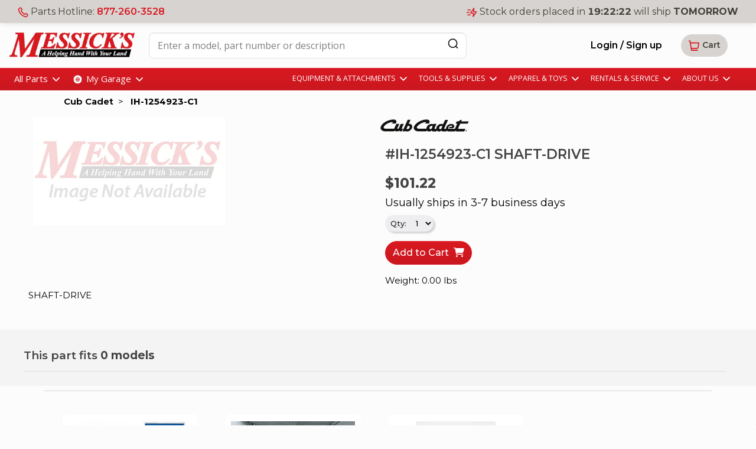

--- FILE ---
content_type: text/html; charset=utf-8
request_url: https://www.messicks.com/parts/cub-cadet/IH-1254923-C1
body_size: 19580
content:

<!DOCTYPE html>
<html lang="en">
<head>
    
<meta charset="utf-8" />
<meta name="viewport" content="width=device-width, initial-scale=1.0" />
<title>Cub Cadet #IH-1254923-C1 SHAFT-DRIVE</title>
<meta name="title" content="Cub Cadet #IH-1254923-C1 SHAFT-DRIVE">

    <meta property="og:type" content="og:product" />
    <meta property="og:title" content="Cub Cadet #IH-1254923-C1 SHAFT-DRIVE" />
    <meta property="og:image" content="https://cdn.messicks.com/images/noimage.jpg" />
    <meta property="og:description" content="SHAFT-DRIVE" />
    <meta name="description" content="SHAFT-DRIVE" />
    <meta property="og:url" content="https://www.messicks.com/parts/cub-cadet/ih-1254923-c1" />
    <meta property="product:price:amount" content="101.22" />
    <meta property="product:price:currency" content="USD" />
    <link rel="canonical" href="https://www.messicks.com/parts/cub-cadet/ih-1254923-c1" />
    <script type="application/ld+json">
        {
            "@context": "https://schema.org/",
            "@type": "Product",
            "name": "Cub Cadet #IH-1254923-C1 SHAFT-DRIVE",
            "image": [
            "https://cdn.messicks.com/images/noimage.jpg"
            ],
            "description": "SHAFT-DRIVE",
            "sku": "IH-1254923-C1",
            "mpn": "IH-1254923-C1",
            "brand": {
            "@type": "Brand",
            "name": "Cub Cadet"
            },
     "shippingDetails'": { "@type": "OfferShippingDetails", "shippingWeight": { "@type": "QuantitativeValue", "value": 0.00, "unitText": "LB" } },
            "offers": {
            "@type": "Offer",
            "url": "https://www.messicks.com/parts/cub-cadet/ih-1254923-c1",
            "priceCurrency": "USD",
            "price": 101.22,

            "itemCondition": "https://schema.org/NewCondition"
            }
        }
    </script>
<meta http-equiv="X-UA-Compatible" content="IE=edge" />
<link href="/lib/bootstrap/css/bootstrap.min.css" rel="preload" as="style">
<link rel="stylesheet" href="/lib/bootstrap/css/bootstrap.min.css" />
<link rel="stylesheet" href="/lib/bootstrap/css/bootstrap-utilities.min.css" />
<link href="/lib/bootstrap/css/bootstrap-grid.min.css" rel="preload" as="style">
<link rel="stylesheet" href="/lib/bootstrap/css/bootstrap-grid.min.css" />
<link rel="stylesheet" href="/lib/bootstrap/css/bootstrap-reboot.min.css" />
<link defer rel="stylesheet" href="/lib/sweetalert2/dist/sweetalert2.min.css" />
<link href="/lib/animate.css/animate.min.css" rel="preload" as="style">
<link rel="stylesheet" href="/lib/animate.css/animate.min.css" />
<link rel="preconnect" href="https://fonts.googleapis.com">
<link rel="preconnect" href="https://fonts.gstatic.com" crossorigin>
<link href="https://fonts.googleapis.com/css2?family=Montserrat:ital,wght@0,100..900;1,100..900&display=swap" rel="preload" as="style">
<link href="https://fonts.googleapis.com/css2?family=Montserrat:ital,wght@0,100..900;1,100..900&display=swap" rel="stylesheet">
<link href="https://fonts.googleapis.com/css2?family=Open+Sans:ital,wght@0,400..700;1,400..700" rel="preload" as="style">
<link href="https://fonts.googleapis.com/css2?family=Open+Sans:ital,wght@0,400..700;1,400..700" rel="stylesheet">
<link rel="preload" as="image" href="https://cdn.messicks.com/images/logo.webp" imagesrcset="https://cdn.messicks.com/images/logo-150.webp 150w, https://cdn.messicks.com/images/logo-300.webp 300w, https://cdn.messicks.com/images/logo.webp 800w">
<link href="/css/site.css?v=gYocJOxRMHga48Aud_AeLyl2kHkS50UxgW6DGyeYcJ4" rel="preload" as="style">
<link rel="stylesheet" href="/css/site.css?v=gYocJOxRMHga48Aud_AeLyl2kHkS50UxgW6DGyeYcJ4" />
<link rel="stylesheet" href="/css/newheader.css?v=I-_sAM_EFRDG2zcX5JiACN_QB_8WylNH4s9ByIWmN6A" />
<link rel="stylesheet" href="/css/brand-styles.css?v=XftneyXE-48ySS8fqyy1Guv8jL6PZEQlV42gCANRFzw" />
<script src="https://kit.fontawesome.com/d3784411be.js" crossorigin="anonymous" async></script>


        <!-- Google Tag Manager -->
        <script>
            (function (w, d, s, l, i) {
            w[l] = w[l] || []; w[l].push({
            'gtm.start':
            new Date().getTime(), event: 'gtm.js'
            }); var f = d.getElementsByTagName(s)[0],
            j = d.createElement(s), dl = l != 'dataLayer' ? '&l=' + l : ''; j.async = true; j.src =
            'https://www.googletagmanager.com/gtm.js?id=' + i + dl; f.parentNode.insertBefore(j, f);
            })(window, document, 'script', 'dataLayer', 'GTM-MMWZW346');
        </script>
        <!-- End Google Tag Manager -->

    
        <link type="text/css" rel="stylesheet" href="/lib/lightslider/css/lightslider.css" />
        <link type="text/css" rel="stylesheet" href="/lib/lightgallery/css/lightgallery-bundle.css" />
        <link href="/css/shared-lists.css?v=utR_Hb2NsIA__lynuDmALaJlDKekU8ESl8Eq1l5RO2s" rel="stylesheet" />
    <link rel="stylesheet" href="/css/part/part.css?v=xNIpJHXf61qRbouedyVRhprHdRXT18sZpebtXwxHudw" />
    <style>
    .youtube-embed {
      --button-size: 6rem;
      position: relative;
      color: #fff;
      background:#000;

      button {
        all: unset;
        box-sizing: border-box;
        cursor:pointer;
        position: absolute;
        top: 0;
        left: 0;
        width: 100%;
        height: 100%;
        *{
          pointer-events:none;
        }
      }
      .play-icon {
        height: var(--button-size);
        width: var(--button-size);
        position: absolute;
        top: calc(50% - (var(--button-size) / 2));
        left: calc(50% - (var(--button-size) / 2));
      }
      img,
      iframe {
        aspect-ratio: 16 / 9;
        height: 100%;
        width: 100%;
      }
    }
    </style>

</head>
<body>
    <input b-fzpt7p136p type="hidden" id="layout" value="default" />
    <input b-fzpt7p136p type="hidden" id="global-phone" value="877-260-3528" />

    <script type="text/javascript">
        var _baseUrl = '/';
   
        var countdowntime = 1769713200000;
        var countdownday = 'TOMORROW';

        var _webAccount = '0';
        var _backoffice = 'https://backoffice.messicks.com';

    </script>


    
<script type="text/javascript">
    var _baseUrl = '/';
   
    var countdowntime = 1769713200000;
    var countdownday = 'TOMORROW';

    var _webAccount = '0';
    var _backoffice = 'https://backoffice.messicks.com';

</script>

<img loading="eager" class="d-print-block d-none" alt="Messick's" src="https://cdn.messicks.com/images/logo.webp" srcset="https://cdn.messicks.com/images/logo-150.webp 150w, https://cdn.messicks.com/images/logo-300.webp 300w, https://cdn.messicks.com/images/logo.webp 800w" />
<div class="site-header-5 header-wrapper desktop-only floating-menu sticky-top d-print-none conceal global-search-wrapper conceal" style="width:100%">
    <div class="d-flex justify-content-between">
        <div class="menu-color p-3" onclick="toggleSideNav();">
            <svg width="25" height="24" viewBox="0 0 25 24" fill="none" xmlns="http://www.w3.org/2000/svg">
                <g id="menu-01">
                    <path id="Icon" d="M3.5 12H21.5M3.5 6H21.5M3.5 18H21.5" stroke="white" stroke-width="2" stroke-linecap="round" stroke-linejoin="round" />
                </g>
            </svg>
        </div>
        <div class="menu-color-2 flex-grow-1 d-flex">
            <div class="ms-3 d-flex">
                <a href="/" class="me-4 py-3"><img loading="eager" style="width:150px;min-width:150px;" width="150px" alt="Messick's" src="https://cdn.messicks.com/images/logo-150.webp" data-cms-src="/images/logo-150.webp"></a>
                <input class="form-control border global-search my-2" style="width:400px;min-width:400px;height:44px;" type="search" value="" id="global-search4" placeholder="Enter a model, part number or description">
                <div style="z-index=2000;margin-left:-5px;">
                    <button aria-label="Search" id="global-search-btn-cancel4" class="btn ms-n5 global-search-btn-cancel conceal my-2" style="border:none;" type="search">
                        <i class="fa fa-times" aria-hidden="true" style="font-size:x-large;font-weight:100"></i>
                    </button>
                    <button aria-label="Search" id="global-search-btn4" class="btn ms-n5 global-search-btn my-2" type="search" style="border:none;">
                        <svg width="20" height="21" viewBox="0 0 20 21" fill="none" xmlns="http://www.w3.org/2000/svg">
                            <path d="M17.5 18.1606L14.5834 15.2439M16.6667 10.2439C16.6667 14.1559 13.4954 17.3272 9.58333 17.3272C5.67132 17.3272 2.5 14.1559 2.5 10.2439C2.5 6.3319 5.67132 3.16058 9.58333 3.16058C13.4954 3.16058 16.6667 6.3319 16.6667 10.2439Z" stroke="#171412" stroke-width="1.66667" stroke-linecap="round" stroke-linejoin="round" />
                        </svg>
                    </button>
                </div>
                <div class="input-group ps-3">
                    <div id="global-search-results4" class="global-search-results conceal dropdown-menu dropdown-menu-start search-dropdown" style="position:absolute;width:80vw;font-size:x-large;margin-top:0px;padding-top:0px;margin-left:-535px;padding-bottom:25px;z-index:2000"></div>
                </div>

            </div>

            <span class="xs-reg ms-3 mx-xl-4 px-3 py-auto my-auto d-flex warm-gray-bg-100 bonus" style="border-radius:.5em;width:175px;height:44px;">
                <svg class="my-auto me-2" width="18" height="18" viewBox="0 0 22 22" fill="none" xmlns="http://www.w3.org/2000/svg">
                    <path d="M7.38028 7.85323C8.07627 9.30285 9.02506 10.6615 10.2266 11.8631C11.4282 13.0646 12.7869 14.0134 14.2365 14.7094C14.3612 14.7693 14.4235 14.7992 14.5024 14.8222C14.7828 14.904 15.127 14.8453 15.3644 14.6752C15.4313 14.6274 15.4884 14.5702 15.6027 14.4559C15.9523 14.1063 16.1271 13.9315 16.3029 13.8172C16.9658 13.3862 17.8204 13.3862 18.4833 13.8172C18.6591 13.9315 18.8339 14.1063 19.1835 14.4559L19.3783 14.6508C19.9098 15.1822 20.1755 15.448 20.3198 15.7333C20.6069 16.3009 20.6069 16.9712 20.3198 17.5387C20.1755 17.8241 19.9098 18.0898 19.3783 18.6213L19.2207 18.7789C18.6911 19.3085 18.4263 19.5733 18.0662 19.7756C17.6667 20 17.0462 20.1614 16.588 20.16C16.1751 20.1588 15.8928 20.0787 15.3284 19.9185C12.295 19.0575 9.43264 17.433 7.04466 15.045C4.65668 12.6571 3.03221 9.79471 2.17124 6.76131C2.01103 6.19687 1.93092 5.91464 1.9297 5.5017C1.92833 5.04347 2.08969 4.42298 2.31411 4.02348C2.51636 3.66345 2.78117 3.39863 3.3108 2.86901L3.46843 2.71138C3.99987 2.17993 4.2656 1.91421 4.55098 1.76987C5.11854 1.4828 5.7888 1.4828 6.35636 1.76987C6.64174 1.91421 6.90747 2.17993 7.43891 2.71138L7.63378 2.90625C7.98338 3.25585 8.15819 3.43065 8.27247 3.60643C8.70347 4.26932 8.70347 5.1239 8.27247 5.78679C8.15819 5.96257 7.98338 6.13738 7.63378 6.48698C7.51947 6.60129 7.46231 6.65845 7.41447 6.72526C7.24446 6.96269 7.18576 7.30695 7.26748 7.5873C7.29048 7.6662 7.32041 7.72854 7.38028 7.85323Z" stroke="var(--mess-red)" stroke-width="2" stroke-linecap="round" stroke-linejoin="round" />
                </svg>
                <div>
                    Parts Hotline:<br /><a class="md-sb" onclick="reportPhoneCall('header');" href="tel://18772603528">877-260-3528</a>
                </div>
            </span>

                <span class="xs-reg ms-3 me-1 px-3 py-auto my-auto d-flex warm-gray-bg-100" style="border-radius:.5em;width:281px;height:44px;">
                    <svg class="my-auto me-2" width="18" height="18" viewBox="0 0 23 20" fill="none" xmlns="http://www.w3.org/2000/svg">
                        <path id="Icon" d="M8 15.5H2.5M5.5 10H1M8 4.5H3M16 1L9.40357 10.235C9.1116 10.6438 8.96562 10.8481 8.97194 11.0185C8.97744 11.1669 9.04858 11.3051 9.1661 11.3958C9.30108 11.5 9.55224 11.5 10.0546 11.5H15L14 19L20.5964 9.76499C20.8884 9.35624 21.0344 9.15187 21.0281 8.98147C21.0226 8.83312 20.9514 8.69489 20.8339 8.60418C20.6989 8.5 20.4478 8.5 19.9454 8.5H15L16 1Z" stroke="var(--mess-red)" stroke-width="2" stroke-linecap="round" stroke-linejoin="round" />
                    </svg>
                    <div>
                        Stock orders placed in<br />
                        <b style="font-variant-numeric: tabular-nums;"><span class="header-time-hours">19</span>:<span class="header-time-minutes">22</span>:<span class="header-time-seconds">28</span></b>
                        will ship <b class="header-time-day">TOMORROW</b>
                    </div>
                </span>
        </div>
        <div class="d-flex menu-color-2">
                <a class="isAuthenticated me-1 me-md-3 btn btn-outline my-auto md-sb" style="border:unset" href="/account/login">Login<span class="bonus"> / Sign up</span></a>
            <div class="my-auto me-5 flex-grow-1" style="white-space:nowrap;">

                

<a tabindex="0" role="button" href="#" id="header-cart" class="header-cart btn btn-gray my-auto" style="border:unset;">
    <svg width="20" height="21" viewBox="0 0 20 21" fill="none" xmlns="http://www.w3.org/2000/svg">
        <g id="shopping-cart-02">
            <path id="Icon" d="M5.41674 14.8273H14.4411C15.2327 14.8273 15.6285 14.8273 15.9511 14.6843C16.2355 14.5582 16.479 14.355 16.6539 14.0977C16.8523 13.8059 16.9231 13.4165 17.0647 12.6376L18.1904 6.44653C18.2395 6.17658 18.264 6.04161 18.2261 5.93622C18.1928 5.84376 18.128 5.76603 18.0429 5.71676C17.946 5.6606 17.8089 5.6606 17.5345 5.6606H4.16674M1.66663 2.32727H2.76363C2.96587 2.32727 3.06699 2.32727 3.14877 2.36421C3.22085 2.39677 3.28218 2.44917 3.32558 2.51529C3.37483 2.59031 3.3906 2.6902 3.42214 2.88996L5.74445 17.5979C5.77599 17.7977 5.79176 17.8976 5.841 17.9726C5.88441 18.0387 5.94573 18.0911 6.01781 18.1237C6.09959 18.1606 6.20071 18.1606 6.40296 18.1606H15.8333" stroke="#D81921" stroke-width="1.66667" stroke-linecap="round" stroke-linejoin="round" />
        </g>
    </svg>
    <sup class="badge bg-success bg-cart js-cart-count hidden" style="margin-left:-17px;top:-5px;color:white;">0</sup></i><span class="desktop-only sm-sb"> Cart</span>
    <span class="bolden no-wrap js-cart-id conceal" data-toggle="tooltip" data-container="body" data-placement="left" title="Shopping Cart #"></span>
</a>



            </div>

        </div>
    </div>
</div>

<div class="site-header-1 d-flex justify-content-between py-2 flex-md-wrap" style="transition: opacity 0.6s linear;">
     <span class="md-reg desktop-only">

        <svg width="18" height="18" viewBox="0 0 22 22" fill="none" xmlns="http://www.w3.org/2000/svg">
            <path d="M7.38028 7.85323C8.07627 9.30285 9.02506 10.6615 10.2266 11.8631C11.4282 13.0646 12.7869 14.0134 14.2365 14.7094C14.3612 14.7693 14.4235 14.7992 14.5024 14.8222C14.7828 14.904 15.127 14.8453 15.3644 14.6752C15.4313 14.6274 15.4884 14.5702 15.6027 14.4559C15.9523 14.1063 16.1271 13.9315 16.3029 13.8172C16.9658 13.3862 17.8204 13.3862 18.4833 13.8172C18.6591 13.9315 18.8339 14.1063 19.1835 14.4559L19.3783 14.6508C19.9098 15.1822 20.1755 15.448 20.3198 15.7333C20.6069 16.3009 20.6069 16.9712 20.3198 17.5387C20.1755 17.8241 19.9098 18.0898 19.3783 18.6213L19.2207 18.7789C18.6911 19.3085 18.4263 19.5733 18.0662 19.7756C17.6667 20 17.0462 20.1614 16.588 20.16C16.1751 20.1588 15.8928 20.0787 15.3284 19.9185C12.295 19.0575 9.43264 17.433 7.04466 15.045C4.65668 12.6571 3.03221 9.79471 2.17124 6.76131C2.01103 6.19687 1.93092 5.91464 1.9297 5.5017C1.92833 5.04347 2.08969 4.42298 2.31411 4.02348C2.51636 3.66345 2.78117 3.39863 3.3108 2.86901L3.46843 2.71138C3.99987 2.17993 4.2656 1.91421 4.55098 1.76987C5.11854 1.4828 5.7888 1.4828 6.35636 1.76987C6.64174 1.91421 6.90747 2.17993 7.43891 2.71138L7.63378 2.90625C7.98338 3.25585 8.15819 3.43065 8.27247 3.60643C8.70347 4.26932 8.70347 5.1239 8.27247 5.78679C8.15819 5.96257 7.98338 6.13738 7.63378 6.48698C7.51947 6.60129 7.46231 6.65845 7.41447 6.72526C7.24446 6.96269 7.18576 7.30695 7.26748 7.5873C7.29048 7.6662 7.32041 7.72854 7.38028 7.85323Z" stroke="var(--mess-red)" stroke-width="2" stroke-linecap="round" stroke-linejoin="round" />
        </svg>
        Parts Hotline: <a class="md-sb" onclick="reportPhoneCall('header');" href="tel://18772603528">877-260-3528</a>
     </span>

        <span class="md-reg">
            <svg width="18" height="18" viewBox="0 0 23 20" fill="none" xmlns="http://www.w3.org/2000/svg">
                <path id="Icon" d="M8 15.5H2.5M5.5 10H1M8 4.5H3M16 1L9.40357 10.235C9.1116 10.6438 8.96562 10.8481 8.97194 11.0185C8.97744 11.1669 9.04858 11.3051 9.1661 11.3958C9.30108 11.5 9.55224 11.5 10.0546 11.5H15L14 19L20.5964 9.76499C20.8884 9.35624 21.0344 9.15187 21.0281 8.98147C21.0226 8.83312 20.9514 8.69489 20.8339 8.60418C20.6989 8.5 20.4478 8.5 19.9454 8.5H15L16 1Z" stroke="var(--mess-red)" stroke-width="2" stroke-linecap="round" stroke-linejoin="round" />
            </svg>
            Stock orders <span class="d-none d-md-inline">placed in</span>
            <b style="font-variant-numeric: tabular-nums;"><span class="header-time-hours">19</span>:<span class="header-time-minutes">22</span>:<span class="header-time-seconds">28</span></b>
            will ship <b class="header-time-day">TOMORROW</b>
        </span>
     <span class="mobile-only">
        <i style="color:var(--warm-gray-400)" class="fa fa-times btn-min" onclick="dismissShipping()"></i>
     </span>
 </div>
<div class="site-header-2 d-flex justify-content-between py-3 global-search-wrapper">
     <div class="ms-3 d-flex">
        <a href="/" class="me-4"><img loading="eager" width="300px" alt="Messick's" src="https://cdn.messicks.com/images/logo-300.webp" data-cms-src="/images/logo-300.webp"></a>
        <input class="form-control border global-search" style="width:750px;height:44px;" type="search" value="" id="global-search2" placeholder="Enter a model, part number or description">
        <div style="z-index=2000;margin-left:-5px;">
            <button aria-label="Search" id="global-search-btn-cancel2" class="btn ms-n5 global-search-btn-cancel conceal" style="border:none;" type="search">
                <i class="fa fa-times" aria-hidden="true" style="font-size:x-large;font-weight:100"></i>
            </button>
            <button aria-label="Search" id="global-search-btn2" class="btn ms-n5 global-search-btn" type="search" style="border:none;">
                <svg width="20" height="21" viewBox="0 0 20 21" fill="none" xmlns="http://www.w3.org/2000/svg">
                    <path d="M17.5 18.1606L14.5834 15.2439M16.6667 10.2439C16.6667 14.1559 13.4954 17.3272 9.58333 17.3272C5.67132 17.3272 2.5 14.1559 2.5 10.2439C2.5 6.3319 5.67132 3.16058 9.58333 3.16058C13.4954 3.16058 16.6667 6.3319 16.6667 10.2439Z" stroke="#171412" stroke-width="1.66667" stroke-linecap="round" stroke-linejoin="round" />
                </svg>
            </button>
        </div>
    </div>
    <div class="input-group ps-1">
        <div id="global-search-results2" class="global-search-results conceal dropdown-menu dropdown-menu-start search-dropdown" style="position:absolute;width:80vw;font-size:x-large;margin-top:0px;padding-top:0px;margin-left:-535px;padding-bottom:25px;z-index:2000"></div>
    </div>

    <div class="my-auto me-5" style="white-space:nowrap;">
            <a class="isAuthenticated me-1 me-md-3 btn btn-outline md-sb" style="border:unset" href="/account/login">Login / Sign up</a>

        

<a tabindex="0" role="button" href="#" id="header-cart" class="header-cart btn btn-gray my-auto" style="border:unset;">
    <svg width="20" height="21" viewBox="0 0 20 21" fill="none" xmlns="http://www.w3.org/2000/svg">
        <g id="shopping-cart-02">
            <path id="Icon" d="M5.41674 14.8273H14.4411C15.2327 14.8273 15.6285 14.8273 15.9511 14.6843C16.2355 14.5582 16.479 14.355 16.6539 14.0977C16.8523 13.8059 16.9231 13.4165 17.0647 12.6376L18.1904 6.44653C18.2395 6.17658 18.264 6.04161 18.2261 5.93622C18.1928 5.84376 18.128 5.76603 18.0429 5.71676C17.946 5.6606 17.8089 5.6606 17.5345 5.6606H4.16674M1.66663 2.32727H2.76363C2.96587 2.32727 3.06699 2.32727 3.14877 2.36421C3.22085 2.39677 3.28218 2.44917 3.32558 2.51529C3.37483 2.59031 3.3906 2.6902 3.42214 2.88996L5.74445 17.5979C5.77599 17.7977 5.79176 17.8976 5.841 17.9726C5.88441 18.0387 5.94573 18.0911 6.01781 18.1237C6.09959 18.1606 6.20071 18.1606 6.40296 18.1606H15.8333" stroke="#D81921" stroke-width="1.66667" stroke-linecap="round" stroke-linejoin="round" />
        </g>
    </svg>
    <sup class="badge bg-success bg-cart js-cart-count hidden" style="margin-left:-17px;top:-5px;color:white;">0</sup></i><span class="desktop-only sm-sb"> Cart</span>
    <span class="bolden no-wrap js-cart-id conceal" data-toggle="tooltip" data-container="body" data-placement="left" title="Shopping Cart #"></span>
</a>



    </div>
 </div>
<div class="site-header-3 d-flex justify-content-between py-2">
    <div class="ms-4 d-flex">
        <div id="menu-parts" class="me-3 btn-min dropdown">
            All Parts
            <img src="https://cdn.messicks.com/images/chevron-down.svg" alt="more" />
            <div class="dropdown-menu-new dropdown-menu-start hidden pt-4 p-0" style="display: block;width:800px;">
                <div class="hover-help"></div>
                <div id="parts-menu" class="pt-0" style="color:black;margin-top:-20px;"></div>
            </div>

        </div>
        <div id="menu-garage" class="btn-min dropdown">
            <svg width="21" height="21" viewBox="0 0 34 35" fill="none" xmlns="http://www.w3.org/2000/svg">
                <g id="Icon">
                    <g id="Layer_1" clip-path="url(#clip0_19931_3715)">
                        <path id="Vector" d="M27.778 21.1688L28.3055 21.3886C28.7187 20.2428 28.9443 19.0706 29 17.9072H28.4286C28.1062 17.9072 27.8425 17.6435 27.8425 17.3212C27.8425 16.9988 28.1062 16.7351 28.4286 16.7351H28.9971C28.9385 15.5541 28.704 14.3908 28.3114 13.2889L27.7897 13.5058C27.7165 13.5351 27.6403 13.5497 27.5641 13.5497C27.3355 13.5497 27.1157 13.412 27.022 13.1864C26.8989 12.8875 27.0425 12.5446 27.3414 12.4215L27.8659 12.2047C27.3648 11.1439 26.7114 10.1563 25.9201 9.27721L25.5187 9.67868C25.4044 9.79296 25.2549 9.84864 25.1055 9.84864C24.956 9.84864 24.8037 9.79003 24.6894 9.67575C24.4608 9.44717 24.4608 9.07501 24.6923 8.84644L25.0967 8.44498C24.2352 7.65963 23.2505 6.98857 22.1487 6.46695L21.9289 6.99443C21.8352 7.22007 21.6183 7.35487 21.3868 7.35487C21.3136 7.35487 21.2374 7.34021 21.1641 7.31091C20.8652 7.1849 20.7245 6.84205 20.8476 6.54315L21.0674 6.01567C19.9216 5.60249 18.7494 5.37684 17.5861 5.32117V5.8926C17.5861 6.21494 17.3223 6.47868 17 6.47868C16.6777 6.47868 16.4139 6.21494 16.4139 5.8926V5.32996C15.233 5.38857 14.0725 5.62007 12.9707 6.01567L13.1846 6.53435C13.3077 6.83325 13.1641 7.17611 12.8652 7.29919C12.7919 7.32849 12.7158 7.34315 12.6425 7.34315C12.411 7.34315 12.1941 7.20542 12.1004 6.97978L11.8835 6.45816C10.8256 6.95633 9.83809 7.60981 8.95604 8.40102L9.46007 8.90798C9.68864 9.13655 9.68864 9.50871 9.45714 9.73728C9.34286 9.85157 9.19341 9.90725 9.04396 9.90725C8.89451 9.90725 8.74505 9.84864 8.63077 9.73435L8.12674 9.23032C7.34139 10.0889 6.67326 11.0765 6.15165 12.1754L6.67326 12.3922C6.97216 12.5153 7.11282 12.8582 6.98974 13.1571C6.89597 13.3827 6.67619 13.5175 6.44762 13.5175C6.37143 13.5175 6.29524 13.5058 6.22198 13.4735L5.69451 13.2538C5.28132 14.4025 5.05568 15.5746 5 16.738H5.57143C5.89377 16.738 6.15751 17.0018 6.15751 17.3241C6.15751 17.6464 5.89377 17.9102 5.57143 17.9102H5C5.05861 19.0911 5.29304 20.2545 5.68571 21.3563L6.21026 21.1424C6.50916 21.0164 6.85201 21.16 6.97509 21.4589C7.09817 21.7578 6.95458 22.1007 6.65568 22.2237L6.13114 22.4406C6.63223 23.5014 7.28571 24.4889 8.07692 25.3681L8.47839 24.9666C8.70989 24.738 9.07912 24.738 9.30769 24.9695C9.53626 25.1981 9.53626 25.5703 9.30476 25.7988L8.90037 26.2003C9.7619 26.9856 10.7465 27.6567 11.8484 28.1783L12.0681 27.6508C12.1912 27.3519 12.5341 27.2113 12.833 27.3344C13.1319 27.4604 13.2755 27.8032 13.1495 28.1021L12.9297 28.6296C14.0755 29.0428 15.2476 29.2684 16.411 29.3241V28.7527C16.411 28.4303 16.6777 28.1666 17 28.1666C17.3223 28.1666 17.5861 28.4303 17.5861 28.7527V29.3212C18.767 29.2626 19.9304 29.0281 21.0322 28.6355L20.8183 28.1138C20.6923 27.812 20.8359 27.4692 21.1348 27.3461C21.4337 27.223 21.7766 27.3666 21.8996 27.6655L22.1165 28.1871C23.1773 27.6889 24.1648 27.0355 25.044 26.2442L24.6425 25.8428C24.4139 25.6113 24.4168 25.242 24.6454 25.0135C24.874 24.7849 25.2462 24.7849 25.4747 25.0164L25.8762 25.4208C26.6615 24.5593 27.3326 23.5746 27.8542 22.4728L27.3267 22.253C27.0278 22.13 26.8872 21.7871 27.0103 21.4882C27.1363 21.1893 27.4821 21.0486 27.778 21.1688ZM21.3516 21.9659C20.1883 23.1292 18.644 23.7681 17 23.7681C15.356 23.7681 13.8117 23.1292 12.6484 21.9659C11.4615 20.779 10.8667 19.2259 10.852 17.667C10.852 17.6494 10.8462 17.6318 10.8462 17.6142C10.8462 17.5966 10.8491 17.579 10.852 17.5615C10.8637 16.0025 11.4615 14.4494 12.6484 13.2626C13.8352 12.0757 15.3883 11.4779 16.9473 11.4662C16.9648 11.4662 16.9824 11.4604 17 11.4604C17.0176 11.4604 17.0352 11.4633 17.0527 11.4662C18.6117 11.4779 20.1648 12.0757 21.3516 13.2626C22.515 14.4259 23.1538 15.9703 23.1538 17.6142C23.1538 19.2582 22.515 20.8025 21.3516 21.9659Z" fill="white" />
                        <path id="Vector_2" d="M16.4139 12.6736V15.6479C16.2791 15.6889 16.1473 15.7417 16.0242 15.8091L13.9172 13.7051C14.6586 13.1219 15.5231 12.779 16.4139 12.6736Z" fill="white" />
                        <path id="Vector_3" d="M15.1949 16.6384C15.1275 16.7615 15.0747 16.8933 15.0337 17.0281H12.0593C12.1648 16.1373 12.5077 15.2728 13.0908 14.5314L15.1949 16.6384Z" fill="white" />
                        <path id="Vector_4" d="M21.9436 17.0281H18.9663C18.9253 16.8933 18.8725 16.7615 18.8051 16.6384L20.9091 14.5314C21.4806 15.2552 21.8381 16.1139 21.9436 17.0281Z" fill="white" />
                        <path id="Vector_5" d="M16.4139 19.5805V22.5578C15.4997 22.4523 14.641 22.0948 13.9172 21.5234L16.0242 19.4193C16.1473 19.4867 16.2791 19.5395 16.4139 19.5805Z" fill="white" />
                        <path id="Vector_6" d="M20.0828 13.7051L17.9758 15.8091C17.8527 15.7417 17.7209 15.6889 17.5861 15.6479V12.6736C18.4769 12.779 19.3414 13.1219 20.0828 13.7051Z" fill="white" />
                        <path id="Vector_7" d="M15.1949 18.59L13.0908 20.697C12.5077 19.9556 12.1648 19.0911 12.0593 18.2003H15.0337C15.0747 18.3351 15.1275 18.467 15.1949 18.59Z" fill="white" />
                        <path id="Vector_8" d="M20.0828 21.5234C19.359 22.0948 18.5003 22.4523 17.5861 22.5578V19.5805C17.7209 19.5395 17.8527 19.4867 17.9758 19.4193L20.0828 21.5234Z" fill="white" />
                        <path id="Vector_9" d="M21.9436 18.2003C21.8381 19.1146 21.4806 19.9732 20.9091 20.697L18.8051 18.59C18.8725 18.467 18.9253 18.3351 18.9663 18.2003H21.9436Z" fill="white" />
                        <path id="Vector_10" d="M17.8791 17.6142C17.8791 17.8486 17.7882 18.0684 17.6212 18.2354C17.4571 18.3995 17.2285 18.4845 17 18.4845C16.7714 18.4845 16.5428 18.3995 16.3787 18.2354C16.2146 18.0713 16.1208 17.8486 16.1208 17.6142C16.1208 17.3798 16.2117 17.16 16.3787 16.993C16.5458 16.8259 16.7655 16.7351 17 16.7351C17.2344 16.7351 17.4542 16.8259 17.6212 16.993C17.7882 17.16 17.8791 17.3798 17.8791 17.6142Z" fill="white" />
                    </g>
                </g>
                <defs>
                    <clipPath id="clip0_19931_3715">
                        <rect width="24" height="24" fill="white" transform="translate(5 5.32117)" />
                    </clipPath>
                </defs>
            </svg>
            My Garage
             <img src="https://cdn.messicks.com/images/chevron-down.svg" alt="more" />
 
            <div class="dropdown-menu-new dropdown-menu-start hidden" style="display: block;">
                <div class="hover-help"></div>
                <div style="color:black;width:800px;">
                    <div class="d-flex mb-3">
                        <img loading="lazy" class="mb-4 me-3" src="https://cdn.messicks.com/images/garage.svg" />
                        <div class="d-flex flex-column">
                            <div class="xl-sb garage-title">Your equipment, your parts</div>
                            <div class="md-reg">
                                Add your gear to the garage to find your parts easily.
                            </div>
                        </div>
                        <div class="flex-grow-1 d-flex justify-content-end">
                            <button class="btn btn-primary my-auto" data-bs-toggle="modal" data-bs-target="#add-user-equipment">Manage Garage</button>
                        </div>
                    </div>
                    <div id="current-equipment-menu">
                        <center><i class="fa fa-cog fa-spin" style="color:var(--warm-gray);font-size:50px;"></i></center>
                    </div>
                </div>
            </div>

        </div>
    </div>
    <div class="me-4 d-flex" style="font-size:smaller">
        <div id="menu-equipment" class="me-3 btn-min dropdown">
            EQUIPMENT & ATTACHMENTS
            <img src="https://cdn.messicks.com/images/chevron-down.svg" alt="more" />

            <div class="pt-4 dropdown-menu-new menu-right-1 dropdown-menu-start hidden" style="display: block;width:880px;margin-left:-400px;">
                <div class="hover-help"></div>
                <div style="color:black;" class="mb-4">
                    <div class="row md-sb mb-3">
                        <span class="col-9">Shop For Equipment:</span>
                        <span class="col-3"></span>
                    </div>
                    <div class="row sm-sb mb-3">
                        <div class="col-8">
                            <div class="d-flex flex-wrap justify-content-center mt-2">
                                <a href="/new/brand/kubota" class="me-5 mb-0 part-brand" style="min-height:45px">
                                    <img loading="lazy" src="https://cdn.messicks.com/images/brands/thumbnail/w125/ku.webp" style="width:112px;" alt="Kubota parts">
                                </a>
                                <a href="/new/brand/new-holland" class="me-5 mb-0 part-brand" style="min-height:45px">
                                    <img loading="lazy" src="https://cdn.messicks.com/images/brands/thumbnail/w125/nh.webp" style="width:112px;" alt="New Holland parts">
                                </a>
                                <a href="/new/brand/krone" class="me-5 mb-0 part-brand" style="min-height:45px">
                                    <img loading="lazy" src="https://cdn.messicks.com/images/brands/thumbnail/w125/kr.webp" style="width:112px;" alt="Krone parts">
                                </a>
                            </div>
                        </div>
                        <div class="col-4">
                            <a href="/new/promos" class="btn btn-primary">View all promotions</a>
                        </div>
                    </div>
                    <div class="row sm-sb mb-3">
                        <div class="col-4">
                            <a title="All New Equipment" class="thick-underline" href="/new">ALL NEW <i class="fal fa-arrow-right"></i></a>
                        </div>
                        <div class="col-4">
                        </div>
                    </div>

                    <div id="new-equipment-menu"></div>

                    <div class="row mb-3">
                        <div class="col-12">
                            <hr />
                        </div>
                    </div>

                    <div class="row sm-sb mb-4">
                        <div class="col-4">
                            <a title="All Used Equipment" class="thick-underline" href="/used">ALL USED <i class="fal fa-arrow-right"></i></a>
                        </div>
                        <div class="col-4">
                        </div>
                        <div class="col-4">
                        </div>
                    </div>
                    <div id="used-equipment-menu"></div>

                </div>
            </div>

        </div>
        <div class="me-3 btn-min dropdown">
            TOOLS & SUPPLIES
            <img src="https://cdn.messicks.com/images/chevron-down.svg" alt="more" />

            <div class="pt-4 dropdown-menu-new menu-right-2 dropdown-menu-start hidden" style="display: block;width:880px;margin-left:-500px;">
                <div class="hover-help"></div>
                <div style="color:black;" class="mb-4">
                    <div class="row md-sb mb-3">
                        <span class="col-12">Shop By Tools & Supplies</span>
                    </div>
                    <div class="row sm-sb mb-1">
                        <div class="col-4"><a title="Tow Ropes" href="/part/department/towropes">Tow Ropes</a></div>
                        <div class="col-4"><a title="Fluids" href="/fluids">Fluids</a></div>
                        <div class="col-4"><a title="Tire Chains" href="/tire-chains">Tire Chains</a></div>
                    </div>
                    <div class="row sm-sb mb-1">
                        <div class="col-4"><a title="Bulk Hardware" href="/hardware">Bulk Hardware</a></div>
                        <div class="col-4"><a title="Fill-Rite Diesel Pumps" href="/fuel-handling">Fill-Rite Diesel Pumps</a></div>
                        <div class="col-4"><a title="Hand Tools" href="/hand-tools">Hand Tools</a></div>
                    </div>
                    <div class="row sm-sb mb-1">
                        <div class="col-4"><a title="Hitch Hardware" href="/hitch-hardware">Hitch Hardware</a></div>
                        <div class="col-4"><a title="Electronics" href="/electronics">Electronics</a></div>
                        <div class="col-4"><a title="Trailer Straps & Binders" href="/part/department/TrailerStraps">Trailer Straps & Binders</a></div>
                    </div>
                    <div class="row sm-sb mb-1">
                        <div class="col-4"><a title="Forney Welding" href="/part/department/ForneyWelding">Forney Welding</a></div>
                        <div class="col-4"><a title="Work Lights" href="/part/department/TractorWorkLights">Work Lights</a></div>
                        <div class="col-4"><a class="thick-underline" title="View More" href="/supplies" style="font-s">VIEW MORE...</a></div>
                    </div>
                </div>
            </div>
        </div>
        <div class="me-3 btn-min dropdown">
            APPAREL & TOYS
            <img src="https://cdn.messicks.com/images/chevron-down.svg" alt="more" />

            <div class="pt-4 dropdown-menu-new menu-right-2 dropdown-menu-start hidden" style="display: block;width:650px;margin-left:-350px;">
                <div class="hover-help"></div>
                <div style="color:black;" class="mb-4">
                    <div class="row md-sb mb-3">
                        <span class="col-12">Apparel</span>
                    </div>
                    <div class="row sm-sb mb-1">
                        <div class="col-4">
                            <a title="Shirts" href="/apparel/shirts">Shirts</a>
                        </div>
                        <div class="col-4">
                            <a title="Jackets" href="/apparel/shirts/jacket">Jackets</a>
                        </div>
                        <div class="col-4">
                            <a title="Hoodies" href="/apparel/shirts/hoodie">Hoodies</a>
                        </div>
                    </div>
                    <div class="row sm-sb mb-1">
                        <div class="col-4">
                            <a title="Hats" href="/apparel/hats">Hats</a>
                        </div>
                        <div class="col-4">
                            <a title="Messicks Apparel" href="/part/department/MessicksHats">Messick's Apparel</a>
                        </div>
                        <div class="col-4"><a class="thick-underline" title="View More" href="/apparel" style="font-s">VIEW MORE...</a></div>
                    </div>

                    <hr />
                    <div class="row md-sb mb-2">
                        <span class="col-12">Toys</span>
                    </div>
                    <div class="row sm-sb mb-1">
                        <div class="col-4">
                            <div class="mb-2">
                                <a style="color:black" title="Scale Toys" href="/scale-toys">By Scale</a>
                            </div>
                            <a class="ms-2" title="1/16 Scale Toys" href="/toys/scale/1||16">1/16 Scale</a>
                            <br />
                            <a class="ms-2" title="1/32 Scale Toys" href="/toys/scale/1||32">1/32 Scale</a>
                            <br />
                            <a class="ms-2" title="1/64 Scale Toys" href="/toys/scale/1||64">1/64 Scale</a>
                            <br />
                            <a class="ms-2" title="Pedal Tractors" href="/part/department/PedalTractors">Pedal Tractors</a>
                        </div>
                        <div class="col-4">
                            <div class="mb-2">
                                <a style="color:black" title="Brand Toys" href="/brand-toys">By Brand</a>
                            </div>
                            <a class="ms-2" title="Case IH" href="/toys/brand/case%20ih">Case IH</a>
                            <br />
                            <a class="ms-2" title="Farmall" href="/toys/brand/farmall">Farmall</a>
                            <br />
                            <a class="ms-2" title="Kubota" href="/toys/brand/kubota">Kubota</a>
                            <br />
                            <a class="ms-2" title="New Holland" href="/toys/brand/new%20holland">New Holland</a>
                        </div>
                        <div class="col-4">
                            <div class="mb-2">
                                <span>Featured</span>
                            </div>
                            <a class="ms-2" title="Bruder Toys America, Inc" href="/toys/brand/bruder%20toys%20america,%20inc">Bruder</a>
                            <br />
                            <a class="ms-2" title="Greenlight Collectibles" href="/toys/brand/greenlight%20collectibles">Greenlight Collectibles</a>
                            <br />
                            <a class="ms-2" title="SpecCast" href="/toys/brand/speccast">SpecCast</a>
                            <br />
                            <br />
                            <a class="thick-underline" title="View More" href="/toys" style="font-s">VIEW MORE...</a>
                        </div>
                    </div>
                   <hr />
                    <div class="row md-sb mb-3">
                        <span class="col-12">Merchandise</span>
                    </div>
                    <div class="row sm-sb mb-1">
                        <div class="col-4"><a title="Bush Hog" href="/merchandise/brand/bush%20hog">Bush Hog</a></div>
                        <div class="col-4">
                            <a title="Case IH" href="/merchandise/brand/case%20ih">Case IH</a>
                        </div>
                        <div class="col-4"><a title="Farmall" href="/merchandise/brand/ih%20&%20farmall">Farmall</a></div>
                    </div>
                    <div class="row sm-sb mb-1">
                        <div class="col-4"><a title="Krone" href="/merchandise/brand/krone">Krone</a></div>
                        <div class="col-4"><a title="Kubota" href="/merchandise/brand/kubota">Kubota</a></div>
                        <div class="col-4">
                            <a title="Messicks Apparel" href="/merchandise/brand/messicks">Messick's</a>
                        </div>
                    </div>
                    <div class="row sm-sb mb-1">
                        <div class="col-4">
                            <a title="New Holland" href="/merchandise/brand/new%20holland">New Holland</a>
                        </div>
                        <div class="col-4">
                            <a title="Stihl" href="/merchandise/brand/stihl">Stihl</a>
                        </div>
                        <div class="col-4"><a class="thick-underline" title="View More" href="/merchandise" style="font-s">VIEW MORE...</a></div>
                    </div>

                </div>
            </div>
        </div>
        <div class="me-3 btn-min dropdown">
            RENTALS & SERVICE
            <img src="https://cdn.messicks.com/images/chevron-down.svg" alt="more" />

            <div class="dropdown-menu-new dropdown-menu-start hidden" style="display: block;">
                <div class="hover-help"></div>
                <div style="color:black;width:200px" class="sm-sb my-2 mx-3">
                    <div class="mb-2">
                        <a title="Rental Inventory" href="/rentals/all">Rental Inventory</a>
                    </div>
                    <div class="mb-2">
                        <a title="Why Messick's Service" href="/servicedepartment">Why Messick's Service</a>
                    </div>
                    <div class="mb-2">
                        <a title="Schedule Service" href="/schedule-service">Schedule Service</a>
                    </div>
                </div>
            </div>
        </div>
        <div class="me-3 btn-min dropdown">
            ABOUT US
            <img src="https://cdn.messicks.com/images/chevron-down.svg" alt="more" />

            <div class="dropdown-menu-new menu-right-2 dropdown-menu-start hidden" style="display: block;margin-left:-100px;">
                <div class="hover-help"></div>
                <div style="color:black;width:150px" class="sm-sb my-2 mx-3">
                    <div class="mb-2">
                        <a title="About Us" href="/contact">About Us</a>
                    </div>
                    <div class="mb-2">
                        <a title="Contact Messick's" href="/contact#contact-numbers">Contact Information</a>
                    </div>
                    <div class="mb-2">
                        <a title="Messick's locations" href="/contact#locations">Locations</a>
                    </div>
                    <div class="mb-2">
                        <a title="Messick's History" href="/about">History</a>
                    </div>
                    <div class="mb-2">
                        <a title="Jobs at Messick's" href="/careers">Careers</a>
                    </div>
                    <div class="mb-2">
                        <a title="Jobs at Messick's" href="/internships">Internships</a>
                    </div>
                    <div class="mb-2">
                        <a title="Messick's FAQ'" href="/faq">Ordering FAQ</a>
                    </div>
                    <div class="mb-2">
                        <a title="Messick's Tractor School'" href="/blog">Tractor School</a>
                    </div>
                </div>
            </div>
        </div>
    </div>
</div>

<div class="site-header-4 header-wrapper sticky-top-sm p-0 d-print-none">
    <div class="d-flex justify-content-between mobile-menu">
        <div class="d-flex">
            <div class="p-3" style="background-color:var(--mess-red);width:50px;height:53px;" onclick="toggleNav();">
                <svg class="mobile-show-menu" xmlns="http://www.w3.org/2000/svg" viewBox="0 0 448 512" fill="white">
                    <!--!Font Awesome Free 6.7.1 by fontawesome - https://fontawesome.com License - https://fontawesome.com/license/free Copyright 2024 Fonticons, Inc.-->
                    <path stroke="white" d="M16 132h416c8.8 0 16-7.2 16-16V76c0-8.8-7.2-16-16-16H16C7.2 60 0 67.2 0 76v40c0 8.8 7.2 16 16 16zm0 160h416c8.8 0 16-7.2 16-16v-40c0-8.8-7.2-16-16-16H16c-8.8 0-16 7.2-16 16v40c0 8.8 7.2 16 16 16zm0 160h416c8.8 0 16-7.2 16-16v-40c0-8.8-7.2-16-16-16H16c-8.8 0-16 7.2-16 16v40c0 8.8 7.2 16 16 16z" />
                </svg>
                <svg class="mobile-hide-menu hidden" width="15" height="14" viewBox="0 0 15 14" fill="none" xmlns="http://www.w3.org/2000/svg">
                    <path d="M13.5 1L1.5 13M1.5 1L13.5 13" stroke="white" stroke-width="2" stroke-linecap="round" stroke-linejoin="round" />
                </svg>

            </div>
            <a href="/" class="my-1 ms-5" style=""><img loading="eager" class="my-2" style="width:125px;height:25px;" alt="Messick's" src="https://cdn.messicks.com/images/logo-150.webp" )" data-cms-src="/images/logo-150.webp" /></a>&nbsp;&nbsp;
        </div>
        <div class="my-auto me-3">
        

<a tabindex="0" role="button" href="/checkout" class="ipad-or-lower btn btn-gray" style="border:unset;" aria-label="checkout">
    <svg width="20" height="21" viewBox="0 0 20 21" fill="none" xmlns="http://www.w3.org/2000/svg">
        <g id="shopping-cart-02">
            <path id="Icon" d="M5.41674 14.8273H14.4411C15.2327 14.8273 15.6285 14.8273 15.9511 14.6843C16.2355 14.5582 16.479 14.355 16.6539 14.0977C16.8523 13.8059 16.9231 13.4165 17.0647 12.6376L18.1904 6.44653C18.2395 6.17658 18.264 6.04161 18.2261 5.93622C18.1928 5.84376 18.128 5.76603 18.0429 5.71676C17.946 5.6606 17.8089 5.6606 17.5345 5.6606H4.16674M1.66663 2.32727H2.76363C2.96587 2.32727 3.06699 2.32727 3.14877 2.36421C3.22085 2.39677 3.28218 2.44917 3.32558 2.51529C3.37483 2.59031 3.3906 2.6902 3.42214 2.88996L5.74445 17.5979C5.77599 17.7977 5.79176 17.8976 5.841 17.9726C5.88441 18.0387 5.94573 18.0911 6.01781 18.1237C6.09959 18.1606 6.20071 18.1606 6.40296 18.1606H15.8333" stroke="#D81921" stroke-width="1.66667" stroke-linecap="round" stroke-linejoin="round" />
        </g>
    </svg>
    <span class="js-cart-count my-auto sm-sb hidden" >0</span>
    <span class="bolden no-wrap js-cart-id conceal" data-toggle="tooltip" data-container="body" data-placement="left" title="Shopping Cart #"></span>
</a>

        </div>
    </div>
    <div class="d-flex mobile-search ">
        <svg class="ms-2 my-auto search-label" width="18" height="18" viewBox="0 0 18 18" fill="none" xmlns="http://www.w3.org/2000/svg">
            <path d="M16.5 16.5L12.875 12.875M14.8333 8.16667C14.8333 11.8486 11.8486 14.8333 8.16667 14.8333C4.48477 14.8333 1.5 11.8486 1.5 8.16667C1.5 4.48477 4.48477 1.5 8.16667 1.5C11.8486 1.5 14.8333 4.48477 14.8333 8.16667Z" stroke-width="1.66667" stroke-linecap="round" stroke-linejoin="round" />
        </svg>
        <input class="form-control noborder global-search" style="border:unset;width:100%" type="search" value="" id="global-search3" placeholder="Search">
        <button aria-label="Search" id="global-search-btn-cancel3" class="btn ms-n5 global-search-btn-cancel conceal" style="border:none;" type="search">
            <i class="fa fa-times" aria-hidden="true" style=""></i>
        </button>
        <div id="global-search-results3" class="global-search-results conceal dropdown-menu dropdown-menu-start search-dropdown" style="width:100vw;font-size:x-large;margin-top:50px;padding-top:0px;margin-left:0px;padding-bottom:25px;z-index:2000;top:unset"></div>

    </div>
    <div class="mobile-menu-expanded hidden">
        <div class="exp-menu-item d-flex justify-content-between px-3 py-2">
                <span class="xl-b" href="/account">My Account</span>
                <a style="color:var(--mess-red)" class="my-auto md-sb" style="border:unset" href="/account/login">Login / Sign up</a>
        </div>
        <div class="exp-menu-item d-flex justify-content-between px-3 py-2" data-bs-toggle="collapse" data-bs-target="#parts-menu-mobile" onclick="refreshBrandsForMobileMenu()">
            <span class="xl-b my-auto">All parts</span>
            <i class="fas fa-plus xl-b my-auto"></i>
            <i class="fas fa-minus xl-b my-auto hidden"></i>
        </div>
        <div id="parts-menu-mobile" class="collapse">
            <center><i class="fa fa-cog fa-spin" style="color:var(--warm-gray);font-size:50px;"></i></center>
        </div>
        <div class="exp-menu-item d-flex justify-content-between px-3 py-2" data-id="garage" data-bs-toggle="collapse" data-bs-target="#current-equipment-mobile-menu" onclick="refreshEquipmentListForMobileMenu()">
            <span class="xl-b my-auto">
                <img loading="lazy" class="m-0" src="https://cdn.messicks.com/images/garage.svg" />
                My Garage
            </span>
            <i class="fas fa-plus xl-b my-auto"></i>
            <i class="fas fa-minus xl-b my-auto hidden"></i>
        </div>
        <div id="current-equipment-mobile-menu" class="collapse">
            <center><i class="fa fa-cog fa-spin" style="color:var(--warm-gray);font-size:50px;"></i></center>
        </div>
        <div class="exp-menu-item d-flex justify-content-between px-3 py-2" data-bs-toggle="collapse" data-bs-target="#equipment-submenu" aria-expanded="false" data-id="equipment">
            <span class="md-b my-auto">EQUIPMENT</span>
            <i class="fas fa-plus xl-b my-auto"></i>
            <i class="fas fa-minus xl-b my-auto hidden"></i>
        </div>
        <div id="equipment-submenu" class="collapse">
            <div class="exp-menu-item exp-menu-child d-flex justify-content-between px-3 py-2" data-bs-toggle="collapse" data-bs-target="#new-equipment-mobile-menu" aria-expanded="false" data-id="new" onclick="refreshNewCategoryForMenuMobile()">
                <span class="md-reg my-auto">NEW</span>
                <i class="fas fa-plus xl-b my-auto"></i>
                <i class="fas fa-minus xl-b my-auto hidden"></i>
            </div>
            <div id="new-equipment-mobile-menu" class="collapse">
                <center><i class="fa fa-cog fa-spin" style="color:var(--warm-gray);font-size:50px;"></i></center>
            </div>
            <div class="exp-menu-item exp-menu-child d-flex justify-content-between px-3 py-2" data-bs-toggle="collapse" data-bs-target="#used-equipment-mobile-menu" aria-expanded="false" data-id="used" onclick="refreshUsedCategoryForMenuMobile()">
                <span class="md-reg my-auto">USED</span>
                <i class="fas fa-plus xl-b my-auto"></i>
                <i class="fas fa-minus xl-b my-auto hidden"></i>
            </div>
            <div id="used-equipment-mobile-menu" class="collapse">
                <center><i class="fa fa-cog fa-spin" style="color:var(--warm-gray);font-size:50px;"></i></center>
            </div>
        </div>
        <div class="exp-menu-item d-flex justify-content-between px-3 py-2" data-bs-toggle="collapse" data-bs-target="#tools-submenu" aria-expanded="false" data-id="tools">
            <span class="md-b my-auto">TOOLS & SUPPLIES</span>
            <i class="fas fa-plus xl-b my-auto"></i>
            <i class="fas fa-minus xl-b my-auto hidden"></i>
        </div>
        <div id="tools-submenu" class="collapse">
            <div class="exp-menu-child px-3 py-2 md-reg"><a title="Tow Ropes" href="/part/department/towropes">Tow Ropes</a></div>
            <div class="exp-menu-child px-3 py-2 md-reg"><a title="Fluids" href="/fluids">Fluids</a></div>
            <div class="exp-menu-child px-3 py-2 md-reg"><a title="Tire Chains" href="/tire-chains">Tire Chains</a></div>
            <div class="exp-menu-child px-3 py-2 md-reg"><a title="Bulk Hardware" href="/hardware">Bulk Hardware</a></div>
            <div class="exp-menu-child px-3 py-2 md-reg"><a title="Fill-Rite Diesel Pumps" href="/fuel-handling">Fill-Rite Diesel Pumps</a></div>
            <div class="exp-menu-child px-3 py-2 md-reg"><a title="Hand Tools" href="/hand-tools">Hand Tools</a></div>
            <div class="exp-menu-child px-3 py-2 md-reg"><a title="Hitch Hardware" href="/hitch-hardware">Hitch Hardware</a></div>
            <div class="exp-menu-child px-3 py-2 md-reg"><a title="Electronics" href="/electronics">Electronics</a></div>
            <div class="exp-menu-child px-3 py-2 md-reg"><a title="Trailer Straps & Binders" href="/part/department/TrailerStraps">Trailer Straps & Binders</a></div>
            <div class="exp-menu-child px-3 py-2 md-reg"><a title="Forney Welding" href="/part/department/forneywelding">Welding Supplies</a></div>
            <div class="exp-menu-child px-3 py-2 md-reg"><a title="Work Lights" href="/part/department/TractorWorkLights">Work Lights</a></div>
            <div class="exp-menu-child px-3 py-2 md-reg"><a title="View More" href="/supplies" style="color:var(--mess-red)">VIEW MORE...</a></div>
        </div>
        <div class="exp-menu-item d-flex justify-content-between px-3 py-2" data-bs-toggle="collapse" data-bs-target="#apparel-toys-submenu" aria-expanded="false" data-id="tools">
            <span class="md-b my-auto">APPAREL & TOYS</span>
            <i class="fas fa-plus xl-b my-auto"></i>
            <i class="fas fa-minus xl-b my-auto hidden"></i>
        </div>
        <div id="apparel-toys-submenu" class="collapse">
            <div class="exp-menu-item exp-menu-child d-flex justify-content-between px-3 py-2" data-bs-toggle="collapse" data-bs-target="#apparel-submenu" aria-expanded="false">
                <span class="md-reg my-auto">APPAREL</span>
                <i class="fas fa-plus xl-b my-auto"></i>
                <i class="fas fa-minus xl-b my-auto hidden"></i>
            </div>
            <div id="apparel-submenu" class="collapse">
                <div class="exp-menu-grandchild px-3 py-2 md-reg"><a title="Shirts" href="/apparel/shirts">Shirts</a></div>
                <div class="exp-menu-grandchild px-3 py-2 md-reg"><a title="Jackets" href="/apparel/shirts/jacket">Jackets</a></div>
                <div class="exp-menu-grandchild px-3 py-2 md-reg"><a title="Hoodies" href="/apparel/shirts/hoodie">Hoodies</a></div>
                <div class="exp-menu-grandchild px-3 py-2 md-reg"><a title="Hats" href="/apparel/hats">Hats</a></div>
                <div class="exp-menu-grandchild px-3 py-2 md-reg"><a title="Messicks Apparel" href="/part/department/MessicksHats">Messick's Apparel</a></div>
                <div class="exp-menu-grandchild px-3 py-2 md-reg"><a title="View More" href="/Apparel" style="color:var(--mess-red)">VIEW MORE...</a></div>
            </div>

            <div class="exp-menu-item exp-menu-child d-flex justify-content-between px-3 py-2" data-bs-toggle="collapse" data-bs-target="#toys-submenu" aria-expanded="false">
                <span class="md-reg my-auto">TOYS</span>
                <i class="fas fa-plus xl-b my-auto"></i>
                <i class="fas fa-minus xl-b my-auto hidden"></i>
            </div>
            <div id="toys-submenu" class="collapse">
                <div class="exp-menu-grandchild px-3 py-2 md-reg"><a style="color:black" title="Scale Toys" href="/scale-toys">By Scale</a></div>
                <div class="exp-menu-grandchild px-3 py-2 md-reg"><a class="ms-2" title="1/16 Scale Toys" href="/toys/scale/1||16">1/16 Scale</a></div>
                <div class="exp-menu-grandchild px-3 py-2 md-reg"><a class="ms-2" title="1/32 Scale Toys" href="/toys/scale/1||32">1/32 Scale</a></div>
                <div class="exp-menu-grandchild px-3 py-2 md-reg"><a class="ms-2" title="1/64 Scale Toys" href="/toys/scale/1||64">1/64 Scale</a></div>
                <div class="exp-menu-grandchild px-3 py-2 md-reg"><a class="ms-2" title="Pedal Tractors" href="/part/department/PedalTractors">Pedal Tractors</a></div>
                <div class="exp-menu-grandchild px-3 py-2 md-reg"><a style="color:black" title="Brand Toys" href="/brand-toys">By Brand</a></div>
                <div class="exp-menu-grandchild px-3 py-2 md-reg"><a class="ms-2" title="Case IH" href="/toys/brand/case%20ih">Case IH</a></div>
                <div class="exp-menu-grandchild px-3 py-2 md-reg"><a class="ms-2" title="Farmall" href="/toys/brand/farmall">Farmall</a></div>
                <div class="exp-menu-grandchild px-3 py-2 md-reg"><a class="ms-2" title="Kubota" href="/toys/brand/kubota">Kubota</a></div>
                <div class="exp-menu-grandchild px-3 py-2 md-reg"><a class="ms-2" title="New Holland" href="/toys/brand/new%20holland">New Holland</a></div>
                <div class="exp-menu-grandchild px-3 py-2 md-reg">Featured</div>
                <div class="exp-menu-grandchild px-3 py-2 md-reg"><a class="ms-2" title="Bruder Toys America, Inc" href="/toys/brand/bruder%20toys%20america,%20inc">Bruder</a></div>
                <div class="exp-menu-grandchild px-3 py-2 md-reg"><a class="ms-2" title="Greenlight Collectibles" href="/toys/brand/greenlight%20collectibles">Greenlight Collectibles</a></div>
                <div class="exp-menu-grandchild px-3 py-2 md-reg"><a class="ms-2" title="SpecCast" href="/toys/brand/speccast">SpecCast</a></div>
                <div class="exp-menu-grandchild px-3 py-2 md-reg"><a title="View More" href="/toys" style="color:var(--mess-red)">VIEW MORE...</a></div>
            </div>

            <div class="exp-menu-item exp-menu-child d-flex justify-content-between px-3 py-2" data-bs-toggle="collapse" data-bs-target="#merch-submenu" aria-expanded="false">
                <span class="md-reg my-auto">MERCHANDISE</span>
                <i class="fas fa-plus xl-b my-auto"></i>
                <i class="fas fa-minus xl-b my-auto hidden"></i>
            </div>
            <div id="merch-submenu" class="collapse">
                <div class="exp-menu-grandchild px-3 py-2 md-reg"><a title="Bush Hog" href="/part/department/bush-hog-merchandise">Bush Hog</a></div>
                <div class="exp-menu-grandchild px-3 py-2 md-reg"><a title="Case IH" href="/part/department/CaseMerch">Case IH</a></div>
                <div class="exp-menu-grandchild px-3 py-2 md-reg"><a title="Farmall" href="/part/department/FarmallMerch">Farmall</a></div>
                <div class="exp-menu-grandchild px-3 py-2 md-reg"><a title="Krone" href="/part/department/Krone-Merch">Krone</a></div>
                <div class="exp-menu-grandchild px-3 py-2 md-reg"><a title="Kubota" href="/part/department/KubotaMerch">Kubota</a></div>
                <div class="exp-menu-grandchild px-3 py-2 md-reg"><a title="Messicks Apparel" href="/part/department/MessicksHats">Messick's</a></div>
                <div class="exp-menu-grandchild px-3 py-2 md-reg"><a title="New Holland" href="/part/department/NewHollandMerch">New Holland</a></div>
                <div class="exp-menu-grandchild px-3 py-2 md-reg"><a title="Stihl" href="/stihl-toys-merchandise">Stihl</a></div>
                <div class="exp-menu-grandchild px-3 py-2 md-reg"><a title="View More" href="/merchandise" style="color:var(--mess-red)">VIEW MORE...</a></div>
            </div>

        </div>

        <div class="exp-menu-item d-flex justify-content-between px-3 py-2" data-bs-toggle="collapse" data-bs-target="#rental-submenu" aria-expanded="false" data-id="rental">
            <span class="md-b my-auto">RENTALS & SERVICES</span>
            <i class="fas fa-plus xl-b my-auto"></i>
            <i class="fas fa-minus xl-b my-auto hidden"></i>
        </div>
        <div id="rental-submenu" class="collapse">
            <div class="exp-menu-child px-3 py-2 md-reg"><a title="Rental Inventory" href="/rentals/all">Rental Inventory</a></div>
            <div class="exp-menu-child px-3 py-2 md-reg"><a title="Rental Agreement &amp; Policy" target="_blank" href="/images/rental/rentalagreement.pdf">Rental Agreement &amp; Policy</a></div>
            <div class="exp-menu-child px-3 py-2 md-reg"><a title="Schedule Service" href="/schedule-service">Schedule Service</a></div>
        </div>
        <div class="exp-menu-item d-flex justify-content-between px-3 py-2" data-bs-toggle="collapse" data-bs-target="#about-submenu" aria-expanded="false" data-id="about">
            <span class="md-b my-auto">ABOUT US</span>
            <i class="fas fa-plus xl-b my-auto"></i>
            <i class="fas fa-minus xl-b my-auto hidden"></i>
        </div>
        <div id="about-submenu" class="collapse">
            <div class="exp-menu-child px-3 py-2 md-reg"><a title="About Us" href="/contact">About Us</a></div>
            <div class="exp-menu-child px-3 py-2 md-reg"><a title="Contact Messick's" href="/contact#contact-numbers">Contact Information</a></div>
            <div class="exp-menu-child px-3 py-2 md-reg"><a title="Messick's locations" href="/contact#locations">Locations</a></div>
            <div class="exp-menu-child px-3 py-2 md-reg"><a title="Messick's History" href="/about">History</a></div>
            <div class="exp-menu-child px-3 py-2 md-reg"><a title="Jobs at Messick's" href="/careers">Careers</a></div>
            <div class="exp-menu-child px-3 py-2 md-reg"><a title="Jobs at Messick's" href="/internships">Internships</a></div>
            <div class="exp-menu-child px-3 py-2 md-reg"><a title="Messick's FAQ'" href="/faq">Ordering FAQ</a></div>
            <div class="exp-menu-child px-3 py-2 md-reg"><a title="Messick's Tractor School'" href="/blog">Tractor School</a></div>
        </div>
        <div class="exp-menu-item d-flex justify-content-between px-3 py-2" style="height:100vh;" data-id="none">
        </div>

    </div>
</div>

 <div id="mySidenav" class="sitesidebar">
    <span class="btn-min closebtn" onclick="closeNav()">&times;</span>

    <div class="mobile-only pb-2 ms-3 ps-3" data-bs-toggle="modal" data-bs-target="#add-user-equipment" style="white-space:nowrap;text-overflow:ellipsis" class="current-search mt-1">My Garage</div>

    <a title="Online Parts" href="/parts">Online Parts</a>

    <a class="" title="New Equipment" href="/new/category">New Equipment</a>

    <a class="" title="Used Equipment" href="/used">Used Equipment</a>


    <a title="Rentals" href="/rentals/all">Rentals</a>

    <a title="Tools & Supplies" href="/supplies">Tools & Supplies</a>

    <a title="Toys & Apparel" href="/apparel">Toys & Apparel</a>

    <a title="About Us" href="/contact">About Us</a>

    <div class="toggle py-1 ms-3" id="mm-contact">
        <a title="Jobs at Messick's" href="/contact#contact-form">Contact Us</a>
    </div>

    <div class="toggle py-1 ms-3" id="mm-careers">
        <a title="Jobs at Messick's" href="/contact#locations">Locations</a>
    </div>

    <div class="toggle py-1 ms-3" id="mm-careers">
        <a title="Jobs at Messick's" href="/careers">Careers</a>
    </div>

    <div class="toggle py-1 ms-3" id="mm-internships">
        <a title="Jobs at Messick's" href="/internships">Internships</a>
    </div>

    <div class="toggle py-1 ms-3" id="mm-faq">
        <a title="Messick's FAQ'" href="/faq">Ordering FAQ</a>
    </div>

    <div class="toggle py-1 ms-3" id="mm-tractor-school">
        <a title="Messick's Tractor School'" href="/blog">Tractor School</a>
    </div>

    <div class="toggle py-1 ms-3" id="mm-current-ad">
        <a title="Messick's Lancaster Farming Insert" href=" /blog/category/current-advertisements">Current Advertisments</a>
    </div>

        <a title="Login" href="/account/login">Login / Sign up</a>
    <br />
</div>




    


<div b-fzpt7p136p class="modal fade" id="loader" data-bs-backdrop="static" data-bs-keyboard="false" tabindex="-1" aria-label="loading" aria-modal="true" role="dialog" style="display: block;z-index:-1">
  <div b-fzpt7p136p class="modal-dialog">
    <div b-fzpt7p136p class="modal-content modal-content-clear">
      
      <div b-fzpt7p136p class="modal-body">
        <i b-fzpt7p136p class="fa fa-cog fa-spin-slow" style="font-size:400px;color:#4f4f4f"></i>
      </div>
      
    </div>
  </div>
</div>

    <div b-fzpt7p136p class="main-body">
        

<script>
    window.dataLayer = window.dataLayer || [];
    window.dataLayer.push({ ecommerce: null });
    window.dataLayer.push({
        event : 'view_item',
        ecommerce: {
            affiliation: 'Messick\'s Farm Equipment',
            currency: "USD",
            value: 101.22,
            items: [
                {
                    item_id: "wi_812415",
                    item_name: "Cub Cadet IH-1254923-C1",
                    affiliation: 'Messick\'s Farm Equipment',
                    price: 101.22,
                    quantity: 1
                }
            ]
        }
    });
</script>

 <input type="hidden" id="part-number" value="IH-1254923-C1" />
<input type="hidden" id="vendorNumber" value="298" />
<input type="hidden" id="webitemid" value="812415" />

<div class="part">
    <div class="row mb-3 mt-2 ml-5 hidden-print">
        <div class="col-12">
            <div class="mx-md-5 px-md-5" style="">
                    <span style="white-space:nowrap"><b><a class="dark-bc" href="/vendor/cub-cadet">Cub Cadet</a></b>&nbsp;&nbsp;>&nbsp;&nbsp;</span>


                <span style="white-space:nowrap">
                    <b style="white-space:nowrap">IH-1254923-C1</b>
                </span>
            </div>
        </div>
    </div>
    <div class="row mb-5">
        <div class="cms-watermark cms-backoffice-editor" data-watermark="WebItem" data-url="/admin/items/812415">
            <div class="d-flex center-col flex-wrap">
                <div style="" class="px-3 pt-0 mt-0 img-block">
                        <img loading="eager" id="image-1" style="max-height:250px;" src="https://cdn.messicks.com/images/noimage.webp" alt="#IH-1254923-C1 SHAFT-DRIVE" />
                </div>
                <div class="my-1 ms-1" style="width:575px;">
                        <a href="/vendor/cub-cadet"><img class="mb-2" src="https://cdn.messicks.com/images/menu/thumbnail/w150/cc.webp" style="max-height:25px;" alt="&lt;p&gt;Messick&#x27;s has been a regional leader supporting Cub Cadet for over 20 years. We stock, service and support all Cub Cadet equipment. Our Parts department stocks nearly 6000 different parts plus standard hardware and filters all to keep you up and running. Try our online tools to find the parts for your particular machine. If you need help finding specific part numbers call us at &lt;b&gt;877-260-3528&lt;/b&gt; or email &lt;a href=&quot;\&quot;&gt;parts@messicks.com&lt;/a&gt;.&lt;/p&gt;&#xA;"></a>

                    <h1 class="h3 mb-4 ps-2">#IH-1254923-C1 SHAFT-DRIVE</h1>
                            <h3 class="ps-2 mb-2" style="font-weight:750 !important">$101.22</h3>
                            <div class="ps-2 mb-2" style="font-size:larger">Usually ships in 3-7 business days</div>

                                <div class="cart-add-webitem-wrapper" data-price="101.22" data-name="Cub Cadet IH-1254923-C1" data-vendor="Cub Cadet" data-vendor-id="" data-id="812415" data-item-type="4" data-checkout="false">

        <div class="btn btn-qty ps-2 ms-2">
            <div class="select-wrapper" data-prefix="Qty: ">
                <div class="qty-select">
                    <select class="ms-0 ps-2 py-1 js-cart-quantity" id="cart-quantity-812415" aria-label=".form-select-sm" style="">
                        <option value="1" selected>1</option>
                        <option value="2">2</option>
                        <option value="3">3</option>
                        <option value="4">4</option>
                        <option value="5">5</option>
                        <option value="6">6</option>
                        <option value="7">7</option>
                        <option value="8">8</option>
                        <option value="9">9</option>
                        <option value="10">10</option>
                    </select>
                </div>
            </div>
            </div>
            <br />
            <button class="btn btn-primary mx-2 mt-3" data-id="812415" style="font-size:medium">Add to Cart&nbsp;&nbsp;<i class="fas fa-shopping-cart"></i></button>
        </div>

                    <div class="mt-3 ps-2">
                            <span>Weight:  0.00 lbs</span>

                    </div>

                </div>
            </div>
                <div class="center-col">
                    <div class="mt-0 mb-5 ps-2">
                        SHAFT-DRIVE
                    </div>
                </div>
        </div>

        <div class="row pt-3 pb-2 pl-5" style="background-color:rgba(0, 0, 0, 0.03)">
            <div class="col-12">
                <div class="row center-col ps-5">
                    <div class="cms-watermark" data-watermark="html"><div class='cms-html col-12' data-tag='brand-notes' data-key='8'><span class='cms-hidden'>element not set</span></div></div>
                </div>
            </div>
        </div>
        <div class="row pt-0 pb-4 pl-5 models-section" style="background-color:rgba(0, 0, 0, 0.03)">

            <div class="col-12">
                <div class="row m-top-5 center-col user-models">
                    <div class="col-sm-12 user-model m-top-10 template h4 conceal ms-0 ps-0">
                        <i class="fa fa-check-circle" style="font-size:x-large;color:limegreen"></i> This part fits your <span class="user-model-fit" style="font-weight:bold">tractor</span>
                    </div>
                </div>
                <div class="row m-top-5 center-col mb-3">
                    <div class="col-sm-12 m-top-10 px-0">
                        <h4>
                            This part fits <b>0 models</b>&nbsp;&nbsp;&nbsp;
                        </h4>
                    </div>
                </div>
                <div class="models row center-col">

                        <nav class="ps-0">
                            <div class="nav nav-tabs" id="nav-tab" role="tablist">
                          </div>
                        </nav>
                        <div class="tab-content ps-0" id="nav-tabContent">

                        </div>
                </div>
            </div>
        </div>







            
    <div class="d-none d-lg-block row mb-0 hidden-print">
        <div class="col-12">
            <div class="center-col no-tiles">
                <div class="dropdown-divider"></div>
                <h4 class="mb-3"></h4>
            </div>

            <div class="center-col">
                <div class="gallery-container">
                      <div class="carousel2 nothumb">
                        <div class="slideControls" style="top:20vh">
                            <div class="slidePrev" data-suggested="true" data-parent="suggestions-gallery">
                                <i class="fa fa-angle-left"></i>
                                </div>
                        <div class="slideNext" data-suggested="true" data-parent="suggestions-gallery">
                                <i class="fa fa-angle-right"></i>
                            </div>
                        </div> 
                        <ul id="suggestions-gallery" class="lightgallery list-unstyled image-gallery hidden" style="position: relative; display: inline-block; text-align: center;">
                            <a class="webitem-link" href="/parts/49917">
                                <div class="webitem-tile mb-4 mx-3 p-0 d-flex flex-column justify-content-between cms-watermark cms-backoffice-editor" data-watermark="WebItem" data-url="/admin/items/894609">
                                    <div>
                                        <div class="img-container p-0 mx-auto">
                                            <img loading="lazy" alt="Tractor Cover Part #49917" src="https://cdn.messicks.com/images/parts/278/thumbnail/w250/cla_499170.webp">
                                        </div>
                                        <div class="mx-2 d-flex flex-column justify-content-between">
                                            <div>
                                                <div class="md-b webitem-desc">Tractor Cover</div>
                                                <div class="xs-reg"><i>Part# 49917</i></div>
                                                <div class="" style="margin-top:-5px;">
                                                        <span class="sm-b success">2</span>
                                                        <span class="sm-reg success">in Stock</span>
                                                </div>
                                            </div>
                                        </div>
                                    </div>
                                    <div class="d-flex justify-content-between mb-2 mx-2">
                                            <h4 class="mx-0 mt-auto lg-b">$85.37</h4>
                                        <div class="cart-add-webitem btn btn-gray px-2 py-1" style="border:unset;" data-price="85.37" data-name="General 49917" data-vendor="General" data-vendor-id="" data-id="894609" data-item-type="4" data-checkout="false">
                                            <img src="https://cdn.messicks.com/images/cart.svg" alt="add to cart" />
                                            <input class="js-cart-quantity" type="hidden" value="1">
                                        </div>
                                    </div>
                                </div>
                            </a>
                            <a class="webitem-link" href="/parts/racks360">
                                <div class="webitem-tile mb-4 mx-3 p-0 d-flex flex-column justify-content-between cms-watermark cms-backoffice-editor" data-watermark="WebItem" data-url="/admin/items/1098338">
                                    <div>
                                        <div class="img-container p-0 mx-auto">
                                            <img loading="lazy" alt="RACKS360 - Roll Bar Tool Carrying System Part #RACKS360" src="https://cdn.messicks.com/images/parts/63/thumbnail/w250/ge_racks3606.webp">
                                        </div>
                                        <div class="mx-2 d-flex flex-column justify-content-between">
                                            <div>
                                                <div class="md-b webitem-desc">RACKS360 - Roll Bar Tool Carrying System</div>
                                                <div class="xs-reg"><i>Part# RACKS360</i></div>
                                                <div class="" style="margin-top:-5px;">
                                                        <span class="sm-b success">16</span>
                                                        <span class="sm-reg success">in Stock</span>
                                                </div>
                                            </div>
                                        </div>
                                    </div>
                                    <div class="d-flex justify-content-between mb-2 mx-2">
                                            <h4 class="mx-0 mt-auto lg-b">$139.99</h4>
                                        <div class="cart-add-webitem btn btn-gray px-2 py-1" style="border:unset;" data-price="139.99" data-name="RACKS360 RACKS360" data-vendor="RACKS360" data-vendor-id="" data-id="1098338" data-item-type="4" data-checkout="false">
                                            <img src="https://cdn.messicks.com/images/cart.svg" alt="add to cart" />
                                            <input class="js-cart-quantity" type="hidden" value="1">
                                        </div>
                                    </div>
                                </div>
                            </a>
                            <a class="webitem-link" href="/parts/tk95073">
                                <div class="webitem-tile mb-4 mx-3 p-0 d-flex flex-column justify-content-between cms-watermark cms-backoffice-editor" data-watermark="WebItem" data-url="/admin/items/1098354">
                                    <div>
                                        <div class="img-container p-0 mx-auto">
                                            <img loading="lazy" alt="FS2 Universal Material Fill Sensor Part #TK95073" src="https://cdn.messicks.com/images/parts/112/thumbnail/w250/spt_tk950730.webp">
                                        </div>
                                        <div class="mx-2 d-flex flex-column justify-content-between">
                                            <div>
                                                <div class="md-b webitem-desc">FS2 Universal Material Fill Sensor</div>
                                                <div class="xs-reg"><i>Part# TK95073</i></div>
                                                <div class="" style="margin-top:-5px;">
                                                        <span class="sm-b success">2</span>
                                                        <span class="sm-reg success">in Stock</span>
                                                </div>
                                            </div>
                                        </div>
                                    </div>
                                    <div class="d-flex justify-content-between mb-2 mx-2">
                                            <h4 class="mx-0 mt-auto lg-b">$220.99</h4>
                                        <div class="cart-add-webitem btn btn-gray px-2 py-1" style="border:unset;" data-price="220.99" data-name="TerraKing TK95073" data-vendor="TerraKing" data-vendor-id="" data-id="1098354" data-item-type="4" data-checkout="false">
                                            <img src="https://cdn.messicks.com/images/cart.svg" alt="add to cart" />
                                            <input class="js-cart-quantity" type="hidden" value="1">
                                        </div>
                                    </div>
                                </div>
                            </a>
                        </ul>
                    </div>
                </div>

            </div>
        </div>
    </div>
    <div class="d-lg-none d-sm-block row mb-0 hidden-print">
        <div class="center-col no-tiles">
        <div class="dropdown-divider"></div>
        <h4 class="mb-3"></h4>
        </div>
        <div class="media-scroller snaps-inline">
                    <a class="webitem-link" href="/parts/49917">
                        <div class="webitem-tile mb-4 mx-3 p-0 d-flex flex-column justify-content-between cms-watermark cms-backoffice-editor" data-watermark="WebItem" data-url="/admin/items/894609">
                            <div>
                                <div class="img-container p-0 mx-auto">
                            <img loading="lazy" alt="Tractor Cover Part #49917" src="https://cdn.messicks.com/images/parts/278/thumbnail/w250/cla_499170.webp">
                                </div>
                                <div class="mx-2 d-flex flex-column justify-content-between">
                                    <div>
                                        <div class="md-b webitem-desc">Tractor Cover</div>
                                        <div class="xs-reg"><i>Part# 49917</i></div>
                                        <div class="" style="margin-top:-5px;">
                                                <span class="sm-b success">2</span>
                                                <span class="sm-reg success">in Stock</span>
                                        </div>
                                    </div>
                                </div>
                            </div>
                            <div class="d-flex justify-content-between mb-2 mx-2">
                                    <h4 class="mx-0 mt-auto lg-b">$85.37</h4>
                                <div class="cart-add-webitem btn btn-gray px-2 py-1" style="border:unset;" data-price="85.37" data-name="General 49917" data-vendor="General" data-vendor-id="" data-id="894609" data-item-type="4" data-checkout="false">
                                    <img src="https://cdn.messicks.com/images/cart.svg" alt="add to cart" />
                                    <input class="js-cart-quantity" type="hidden" value="1">
                                </div>
                            </div>
                        </div>
                    </a>
                    <a class="webitem-link" href="/parts/racks360">
                        <div class="webitem-tile mb-4 mx-3 p-0 d-flex flex-column justify-content-between cms-watermark cms-backoffice-editor" data-watermark="WebItem" data-url="/admin/items/1098338">
                            <div>
                                <div class="img-container p-0 mx-auto">
                            <img loading="lazy" alt="RACKS360 - Roll Bar Tool Carrying System Part #RACKS360" src="https://cdn.messicks.com/images/parts/63/thumbnail/w250/ge_racks3606.webp">
                                </div>
                                <div class="mx-2 d-flex flex-column justify-content-between">
                                    <div>
                                        <div class="md-b webitem-desc">RACKS360 - Roll Bar Tool Carrying System</div>
                                        <div class="xs-reg"><i>Part# RACKS360</i></div>
                                        <div class="" style="margin-top:-5px;">
                                                <span class="sm-b success">16</span>
                                                <span class="sm-reg success">in Stock</span>
                                        </div>
                                    </div>
                                </div>
                            </div>
                            <div class="d-flex justify-content-between mb-2 mx-2">
                                    <h4 class="mx-0 mt-auto lg-b">$139.99</h4>
                                <div class="cart-add-webitem btn btn-gray px-2 py-1" style="border:unset;" data-price="139.99" data-name="RACKS360 RACKS360" data-vendor="RACKS360" data-vendor-id="" data-id="1098338" data-item-type="4" data-checkout="false">
                                    <img src="https://cdn.messicks.com/images/cart.svg" alt="add to cart" />
                                    <input class="js-cart-quantity" type="hidden" value="1">
                                </div>
                            </div>
                        </div>
                    </a>
                    <a class="webitem-link" href="/parts/tk95073">
                        <div class="webitem-tile mb-4 mx-3 p-0 d-flex flex-column justify-content-between cms-watermark cms-backoffice-editor" data-watermark="WebItem" data-url="/admin/items/1098354">
                            <div>
                                <div class="img-container p-0 mx-auto">
                            <img loading="lazy" alt="FS2 Universal Material Fill Sensor Part #TK95073" src="https://cdn.messicks.com/images/parts/112/thumbnail/w250/spt_tk950730.webp">
                                </div>
                                <div class="mx-2 d-flex flex-column justify-content-between">
                                    <div>
                                        <div class="md-b webitem-desc">FS2 Universal Material Fill Sensor</div>
                                        <div class="xs-reg"><i>Part# TK95073</i></div>
                                        <div class="" style="margin-top:-5px;">
                                                <span class="sm-b success">2</span>
                                                <span class="sm-reg success">in Stock</span>
                                        </div>
                                    </div>
                                </div>
                            </div>
                            <div class="d-flex justify-content-between mb-2 mx-2">
                                    <h4 class="mx-0 mt-auto lg-b">$220.99</h4>
                                <div class="cart-add-webitem btn btn-gray px-2 py-1" style="border:unset;" data-price="220.99" data-name="TerraKing TK95073" data-vendor="TerraKing" data-vendor-id="" data-id="1098354" data-item-type="4" data-checkout="false">
                                    <img src="https://cdn.messicks.com/images/cart.svg" alt="add to cart" />
                                    <input class="js-cart-quantity" type="hidden" value="1">
                                </div>
                            </div>
                        </div>
                    </a>
        </div>
    </div>




    </div>

</div>

<div class="modal fade" id="videoModal" tabindex="-1" role="dialog" aria-labelledby="myModalLabel" aria-hidden="true">
    <div class="modal-dialog modal-lg">
        <div class="modal-content">
            <div class="modal-body">
                <button type="button" class="close" data-bs-target="#videoModal" data-bs-dismiss="modal" aria-label="Close"><span aria-hidden="true">&times;</span></button>
                <iframe id="mainVideo" width="100%" height="350" src="" frameborder="0" allowfullscreen="1"></iframe>
                <div class="row">
                    <div id="youTubeSubscribe" class="col-12 col-md-5" style="min-width:225px;">
                        <div class="g-ytsubscribe" data-channelid="UCSgkoP-WD9poKbBK3nWIKdg" data-count="default"></div>
                    </div>
                    <div class="col-md-6 col-12">
                        <span style="font-size:large;" id="videoTitle"></span>
                    </div>
                </div>
            </div>
        </div>
    </div>
</div>



    </div>

    <div id="footer">
    <div class="black-band px-5 pt-5">
        <footer id="footer-all">
        </footer>
    </div>
</div>
    <div b-fzpt7p136p id="footer-gap"></div>

    <div class="modal fade" id="add-user-equipment" tabindex="-1" role="dialog" aria-labelledby="modalLabelSmall" aria-hidden="true">
    <div class="modal-dialog modal-lg">
        <div class="modal-content">
            <div class="modal-header">
                <h4 class="modal-title">GARAGE</h4>
                <button type="button" class="btn-close" data-bs-dismiss="modal" aria-label="Close"></button>
            </div>

            <div class="modal-body pt-0">
                <div class="d-flex flex-column">
                    <div class="garage-add well well-sm mb-3 mt-1">
                        <h3 class="mb-3" style="color:black">Add Equipment</h3>
                        <div class="row">
                                    <div class="pre-garage-select col-xs-4 col-sm-2 m-bottom-10" style="min-height:45px" data-make="3" title="Case IH" data-name="Case IH">
                                        <img loading="lazy" src="/images/brands/cas.webp" style="max-height:45px !important;" alt="Case IH">
                                    </div>
                                    <div class="pre-garage-select col-xs-4 col-sm-2 m-bottom-10" style="min-height:45px" data-make="1" title="Kubota" data-name="Kubota">
                                        <img loading="lazy" src="/images/brands/ku.webp" style="max-height:45px !important;" alt="Kubota">
                                    </div>
                                    <div class="pre-garage-select col-xs-4 col-sm-2 m-bottom-10" style="min-height:45px" data-make="2" title="New Holland" data-name="New Holland">
                                        <img loading="lazy" src="/images/brands/nh.webp" style="max-height:45px !important;" alt="New Holland">
                                    </div>
                            <select class="select form-select garage-select">
                                <option value="-1" disabled selected>Select Brand</option>
                                    <option value="96" data-make="96" data-name="Aerway">Aerway</option>
                                    <option value="4" data-make="4" data-name="Alamo">Alamo</option>
                                    <option value="79" data-make="79" data-name="Art&#x27;s Way">Art&#x27;s Way</option>
                                    <option value="142" data-make="142" data-name="Baumalight">Baumalight</option>
                                    <option value="86" data-make="86" data-name="Bear Cat">Bear Cat</option>
                                    <option value="5" data-make="5" data-name="Befco">Befco</option>
                                    <option value="108" data-make="108" data-name="Billy Goat">Billy Goat</option>
                                    <option value="161" data-make="161" data-name="Bradco">Bradco</option>
                                    <option value="31" data-make="31" data-name="Briggs &amp; Stratton">Briggs &amp; Stratton</option>
                                    <option value="6" data-make="6" data-name="Brillion">Brillion</option>
                                    <option value="7" data-make="7" data-name="Bush Hog">Bush Hog</option>
                                    <option value="3" data-make="3" data-name="Case IH">Case IH</option>
                                    <option value="64" data-make="64" data-name="CrustBuster">CrustBuster</option>
                                    <option value="8" data-make="8" data-name="Cub Cadet">Cub Cadet</option>
                                    <option value="50" data-make="50" data-name="Curtis">Curtis</option>
                                    <option value="66" data-make="66" data-name="Degelman">Degelman</option>
                                    <option value="76" data-make="76" data-name="E-Z Trail">E-Z Trail</option>
                                    <option value="9" data-make="9" data-name="eXmark">eXmark</option>
                                    <option value="74" data-make="74" data-name="Fast">Fast</option>
                                    <option value="10" data-make="10" data-name="Ferris">Ferris</option>
                                    <option value="162" data-make="162" data-name="FFC">FFC</option>
                                    <option value="159" data-make="159" data-name="Flexicoil">Flexicoil</option>
                                    <option value="164" data-make="164" data-name="Harley">Harley</option>
                                    <option value="130" data-make="130" data-name="Haybuster">Haybuster</option>
                                    <option value="129" data-make="129" data-name="Honda">Honda</option>
                                    <option value="11" data-make="11" data-name="Husqvarna">Husqvarna</option>
                                    <option value="12" data-make="12" data-name="Hustler">Hustler</option>
                                    <option value="62" data-make="62" data-name="Ironcraft">Ironcraft</option>
                                    <option value="77" data-make="77" data-name="Kawasaki">Kawasaki</option>
                                    <option value="33" data-make="33" data-name="Kohler">Kohler</option>
                                    <option value="13" data-make="13" data-name="Krone">Krone</option>
                                    <option value="1" data-make="1" data-name="Kubota">Kubota</option>
                                    <option value="173" data-make="173" data-name="Kverneland">Kverneland</option>
                                    <option value="14" data-make="14" data-name="Land Pride">Land Pride</option>
                                    <option value="136" data-make="136" data-name="Loegering">Loegering</option>
                                    <option value="119" data-make="119" data-name="MacDon">MacDon</option>
                                    <option value="163" data-make="163" data-name="McMillen">McMillen</option>
                                    <option value="72" data-make="72" data-name="Meyer">Meyer</option>
                                    <option value="158" data-make="158" data-name="Miller">Miller</option>
                                    <option value="15" data-make="15" data-name="MTD">MTD</option>
                                    <option value="2" data-make="2" data-name="New Holland">New Holland</option>
                                    <option value="67" data-make="67" data-name="Oxbo">Oxbo</option>
                                    <option value="68" data-make="68" data-name="Penta">Penta</option>
                                    <option value="16" data-make="16" data-name="Pequea">Pequea</option>
                                    <option value="75" data-make="75" data-name="Pik Rite">Pik Rite</option>
                                    <option value="97" data-make="97" data-name="Pro Ag">Pro Ag</option>
                                    <option value="18" data-make="18" data-name="Simplicity">Simplicity</option>
                                    <option value="104" data-make="104" data-name="Snapper">Snapper</option>
                                    <option value="105" data-make="105" data-name="Snapper Pro">Snapper Pro</option>
                                    <option value="106" data-make="106" data-name="SnowEx">SnowEx</option>
                                    <option value="19" data-make="19" data-name="Steiner">Steiner</option>
                                    <option value="165" data-make="165" data-name="StrikeForce">StrikeForce</option>
                                    <option value="160" data-make="160" data-name="Sweepster">Sweepster</option>
                                    <option value="175" data-make="175" data-name="Taarup">Taarup</option>
                                    <option value="20" data-make="20" data-name="Troy-Bilt">Troy-Bilt</option>
                                    <option value="70" data-make="70" data-name="Unverferth">Unverferth</option>
                                    <option value="174" data-make="174" data-name="Vicon">Vicon</option>
                                    <option value="87" data-make="87" data-name="Virnig">Virnig</option>
                                    <option value="21" data-make="21" data-name="Woods">Woods</option>
                                    <option value="71" data-make="71" data-name="Yetter">Yetter</option>
                            </select>
                        </div>
                        <div class="">
                            <div class="mt-3 model-input hide-without-brand conceal">
                                <div class="d-flex flex-wrap">
                                    <div class="dropdown">
                                        <input class="input-lg dropdown-toggle model-btn" type="text" id="model-text-input" placeholder="model number" data-bs-toggle="dropdown" aria-haspopup="true" aria-expanded="false">
                                        <ul class="dropdown-menu model-dropdown" aria-labelledby="model" id="model-dropdown">
                                        </ul>
                                    </div>
                                    <i class="mt-2" style="font-size:large;font-weight:bold">&nbsp;&nbsp;OR&nbsp;&nbsp;</i>
                                    <button class="btn btn-browse btn-browse-models btn-default my-2" data-cols="4" data-parent="0">Browse</button>
                                </div>
                            </div>
                        </div>
                    </div>
                    <div class="garage-browse browse-section hidden">
                        <div class="equipment-section" style="margin:15px;">
                        </div>
                    </div>
                    <div class="garage-existing mb-2">
                        <b>Current equipment:</b>
                        <div id="current-equipment">
                            None
                        </div>
                    </div>
                </div>
            </div>
        </div>
    </div>
</div>


        <!-- Email Marketing Subscription Modal -->
    <div b-fzpt7p136p class="modal fade" id="emailMarketingModal" tabindex="-1" role="dialog" aria-labelledby="emailMarketingModal-Label" aria-hidden="true">
        <div b-fzpt7p136p class="modal-dialog">
            <div b-fzpt7p136p class="modal-content">
                <div b-fzpt7p136p class="modal-header">
                    <h4 b-fzpt7p136p class="modal-title" id="emailMarketingModal-Label"></h4>
                    <button b-fzpt7p136p type="button" class="close" style="font-size:xx-large" data-bs-dismiss="modal" aria-label="Close"><span b-fzpt7p136p aria-hidden="true">&times;</span></button>
                </div>
<form action="/parts/cub-cadet/IH-1254923-C1" method="post">                    <div b-fzpt7p136p class="modal-body">
                        <div b-fzpt7p136p class="checkbox"><label b-fzpt7p136p><input b-fzpt7p136p checked type="checkbox" name="emailMarketingModal.all" id="emailMarketingModal.all" value="true" data-model="emailMarketingModal.all"> Additionally, get emails for all categories of used equipment</label></div>
                        <input b-fzpt7p136p type="text" class="form-control" required="" data-val-required="Email is required!" data-val-email="This field is not a valid email!" value="" placeholder="Email" id="emailMarketingModal.Email" name="emailMarketingModal.Email" data-model="emailMarketingModal.Email">
                    </div>
                    <div b-fzpt7p136p class="modal-footer">
                        <button b-fzpt7p136p type="button" class="btn btn-default" data-bs-dismiss="modal">Close</button>
                        <button b-fzpt7p136p id="emailMarketingModal-submit" type="submit" class="btn btn-primary">Subscribe</button>
                    </div>
<input name="__RequestVerificationToken" type="hidden" value="CfDJ8GgWCdXElf1DslTiYm83mLevSxhIabEv-fhA_RtLKJ3m7fzBjV4kjrnr531SbuFOuhpoCIc4Alw1RgwtPdXcMYFCZw5RGl5AjfAtP4rAE8X0OCxCMuzr59uolyJQWad0l038rZUqoI4xFRcxC-_2bXg" /></form>            </div>
            <!-- /.modal-content -->
        </div>
        <!-- /.modal-dialog -->
    </div>


    <div b-fzpt7p136p class="header-wrapper floating-message conceal" style="width:212px;">
        <div b-fzpt7p136p id="header-timer2" class="header-timer" data-bs-spy="affix" data-bs-offset-top="108">
            STOCK ORDERS PLACED IN:
            <div b-fzpt7p136p style="font-variant-numeric: tabular-nums;">
                <span b-fzpt7p136p class="header-time-hours">19</span> : <span b-fzpt7p136p class="header-time-minutes">22</span> : <span b-fzpt7p136p class="header-time-seconds">28</span>
            </div>
            <div b-fzpt7p136p>
                <b b-fzpt7p136p>WILL SHIP <span b-fzpt7p136p class="header-time-day">TOMORROW</span></b>
            </div>
        </div>
    </div>

    <script src="/lib/countdown/countdown.min.js"></script>
    <script src="/lib/jquery/jquery.min.js"></script>
    <script src="/lib/bootstrap/dist/js/bootstrap.bundle.js"></script>
    <script src="/lib/sweetalert2/dist/sweetalert2.min.js" async defer></script>
    <script src="/lib/signalr/dist/browser/signalr.min.js" async defer></script>
    <script src="/js/site.js?v=BxFAw9RUJ1E4NycpKEjCNDeoSvr4RPHixdBq5wDnkeY"></script>

    <script src="/js/shared._layout.js?v=UPpG142UrcJgmUnhkIGVyj5TGy577OQ8HkVvfL9XkUA"></script>
    <script src="/js/minicart.js?v=VDSu-qzPEBYTB6arz-YM3PJbTfSdttwM1jsI9jEAdto"></script>

    <script src="/js/$mess/$mess.js?v=m41BOMbgdyh20BHTTvrEY5i_qbILZapiWYScIwMRQmc"></script>
    <script src="/js/$mess/$mess.maps.js?v=LdAbDJdZscO6kUC_zzqNGdk0k-aRxVk2yu8zvh3bW2s"></script>
    <script src="/js/$mess/$mess.image.js?v=jCTaNxYmfXlgjOmliDP3ip7RJIR_cc8lFdPdmw-Tx6I"></script>
    <script src="/js/$mess/$mess.ajax.js?v=mI2rul-HIMvpfnUz8eBqPy8C0jVntPxChbi8U7LtYMY"></script>
    <script src="/js/$mess/$mess.notifications.js?v=5L9XcPMy64Lv-Nuoh_BFlYpVtJvMQcCMklXSNnCVIe4"></script>
    <script src="/js/$mess/$mess.validation.js?v=9EQqFztMcnlv1cx-MjdYq4SAORvw0Tpq7ofeBqW_RRk"></script>
    <script src="/js/$mess/$mess.fontAwesome.js?v=S4GANGtQOQ_QH8Cznf38qFkXn7V1ll6jt7qJW9JjiRA"></script>
    <script src="/js/$mess/$mess.cart.js?v=rfNc-9bb5NiJTu61vzJL3K3DSQ44PStWTNGGUdGSZ0E"></script>
    <script src="/js/globalsearch.js?v=WDUWN3bInh53uRBd4004tL6UivVrFiHMPN59gsu1_Qg"></script>
    <script src="/js/messicks.js?v=0ZNrVsmYbB65rizoTU45JqRuBamANBHbMgc_pWlgG0I"></script>

    
    <script src="https://apis.google.com/js/platform.js"></script>
        <script src="/lib/lightslider/js/lightslider.min.js" defer></script>
        <script src="/lib/lightgallery/lightgallery.min.js" defer></script>
        <script src="/lib/lightgallery/plugins/fullscreen/lg-fullscreen.min.js" defer></script>
        <script src="/lib/lightgallery/plugins/zoom/lg-zoom.min.js" defer></script>
        <script src="/lib/lightgallery/plugins/thumbnail/lg-thumbnail.min.js" defer></script>
        <script src="/js/parts/lightgallery.js?v=e42qoxDZj1dw8kgszgsTlvmFuo3ThLjCG_Ch3SsPMSA" defer></script>

    <script src="/js/parts/part.index.js?v=4lhUJ39VYVTl0kVTdYefaZBtajYtgfuxZ7HwShJ98hs"></script>
    <script src="/js/parts/addtocart.js?v=UGNU66whxdAdgL2Lrfr82jA1Bf6JZMmzxPdXiACeBwc"></script>

    <script>
        $(document).on('click', '.article-tile', function () {
            window.location = $(this).data('href');
        });

        $(document).on('click', '.dropdown-nav-link', function() {
            $('.removeable').remove();
            var id = $(this).data('id');
            var name = $(this).data('name');
            $('.first-nav').addClass('d-none').addClass('d-md-inline');
            $('.category-pane').removeClass('show');
            $('.more-categories').before('<button class="nav-link removeable" style="font-weight:700;max-width:35vw;" id="nav-tab-' + id + '" data-bs-toggle="tab" data-bs-target="#nav-cat-' + id + '" type="button" role="tab" aria-controls="nav-cat-' + id + '" aria-selected="false">' + name + '</button>');
            $('.removeable').click();
        });

        $(document).on('click', '.more-item', function() {
            var categoryId = $(this).data('categoryid');
            $mess.Ajax.Get('~/api/models/webitems/' + $('#webitemid').val() + '/' + categoryId, function (result) {
                console.log('all models', result);
                var modelItem = '';
                modelItem += '<div class="d-flex flex-wrap">';
                var prevModel = 0;
                for (var i = 0; i < result.length; i++) {
                    if (result[i].modelID != prevModel) {
                        if (prevModel != 0) {
                            modelItem += "</div></div>";
                        }
                        modelItem += "<div class=\"mx-2\" style=\"width:350px;\"><div class=\"model-item px-3\" data-modelid=\"" + result[i].modelID + "\">";
                        modelItem += "<a class=\"ms-1 model-link header\" alt=\"" + result[i].modelName + "\" href=\"" + result[i].url + "\">";
                        modelItem += result[i].modelName;
                        modelItem += "</a>";
                        prevModel = result[i].modelID;
                    }
                    if (result[i].diagramID) {
                        modelItem += "<div class=\"\">";
                        modelItem += "<a class=\"diagram-link\" alt=\"" + result[i].modelName + "\" href=\"" + result[i].url + "\">";
                        modelItem += '<i class="fas fa-long-arrow-right"></i> ' + result[i].tPart;
                        modelItem += " " + result[i].diagramName;
                        modelItem += "</a>";
                        modelItem += "</div>";
                    }
                }
                if (result.length > 0) {
                    modelItem += "</div></div>";
                }
                modelItem += '</div>';

                $('#nav-cat-' + categoryId).empty().append(modelItem);
            });


        });

        const YoutubeEmbed = (el)=>{
        const playButton = el.querySelector('button');
        const iframe = el.querySelector('iframe');
        playButton.addEventListener('click', ()=>{
            iframe.src = iframe.dataset.src;
            playButton.style.display = 'none';
            });
        }

        const youtubeEmbeds = document.querySelectorAll('.youtube-embed');
        youtubeEmbeds.forEach(youtubeEmbed=>{
            YoutubeEmbed(youtubeEmbed);
        })
    </script>


</body>
</html>

--- FILE ---
content_type: text/html; charset=utf-8
request_url: https://accounts.google.com/o/oauth2/postmessageRelay?parent=https%3A%2F%2Fwww.messicks.com&jsh=m%3B%2F_%2Fscs%2Fabc-static%2F_%2Fjs%2Fk%3Dgapi.lb.en.2kN9-TZiXrM.O%2Fd%3D1%2Frs%3DAHpOoo_B4hu0FeWRuWHfxnZ3V0WubwN7Qw%2Fm%3D__features__
body_size: 161
content:
<!DOCTYPE html><html><head><title></title><meta http-equiv="content-type" content="text/html; charset=utf-8"><meta http-equiv="X-UA-Compatible" content="IE=edge"><meta name="viewport" content="width=device-width, initial-scale=1, minimum-scale=1, maximum-scale=1, user-scalable=0"><script src='https://ssl.gstatic.com/accounts/o/2580342461-postmessagerelay.js' nonce="yvzqsUfjDv-WEoGuZtHjeQ"></script></head><body><script type="text/javascript" src="https://apis.google.com/js/rpc:shindig_random.js?onload=init" nonce="yvzqsUfjDv-WEoGuZtHjeQ"></script></body></html>

--- FILE ---
content_type: text/css; charset=UTF-8
request_url: https://www.messicks.com/css/part/part.css?v=xNIpJHXf61qRbouedyVRhprHdRXT18sZpebtXwxHudw
body_size: 2845
content:
body{--leftpad:35px;--totalwidth:1200px;--by3width:255px;--by3pad:40px}img{max-width:100%}.grid-wrapper{display:grid}.part{font-family:'Montserrat',sans-serif;overflow-x:hidden;color:#000;font-weight:400}.part a:hover{text-decoration:none}.part-image-slide{height:300px;width:450px}.filter-column{min-width:250px;overflow-x:clip}.alt-filters{display:none}.hidden-zero{display:none}@media(max-width:1080px){.filter-column{display:none !important}.alt-filters{display:block}}@media(max-width:500px){.for-dept{margin-left:0 !important;width:90vw}.dept-filter{width:45vw}.part-image-slide{height:250px;width:275px}.filter-column{min-width:150px;overflow-x:clip}}.for-dept{border:2px solid #dcdcdc !important;height:250px !important}.for-dept>.img-wrap{height:150px;display:flex;align-items:center}.for-dept>.img-wrap>img{max-height:145px;max-width:100%}.for-discontinued{border:2px solid #dcdcdc !important;height:465px !important;width:325px;background-color:#fff;margin-top:-15px}.for-discontinued:hover{cursor:unset}.for-discontinued>.img-wrap{height:145px;display:flex;align-items:center}.for-discontinued>p.title{height:150px !important}.for-discontinued>p.block{font-size:.8rem;font-weight:500;letter-spacing:.005rem;color:#000}.for-discontinued>.img-wrap>img{max-height:145px;max-width:100%}.for-discontinued>p.text>i{font-size:17px}.for-discontinued>div>div>.fa-cart-plus{color:#f00}.video-placeholder{margin-left:25px;display:inline-block;width:275px;height:0}.video-tile{margin-left:var(--leftpad);margin-right:var(--leftpad);display:inline-block;width:var(--by3width);height:230px;border-radius:.75em;background-color:#fff;color:#000;border:2px solid #6c757d}.video-tile p{margin-top:100px;color:#fff;font-size:.7rem;font-weight:300;letter-spacing:.025rem}.video-tile h4{color:#fff;font-size:1rem;font-weight:700;letter-spacing:.025rem}.video-tile:hover{transform:scale(1.025);opacity:.85;cursor:pointer}.video-tile.nohover:hover{transform:scale(1) !important;opacity:1 !important;cursor:default !important}.video-title{color:#000;font-weight:500}.video-title-scroll{width:225px;display:inline-block;white-space:nowrap;overflow:hidden}.video-title-scroll:not(:hover){text-overflow:ellipsis}.video-title-scroll:hover>span,.video-title-scroll:focus>span{display:inline-block;animation:scroll-text 5s ease 0s 2 normal}@keyframes scroll-text{0%{transform:translateX(0%)}90%{transform:translateX(-100%)}95%{transform:translateX(0%)}100%{transform:translateX(0%)}}.center-col-wide{max-width:100%;margin:0 auto}.center-col{max-width:var(--totalwidth);margin:0 auto}.center-col.no-tiles{max-width:calc(var(--totalwidth) - var(--leftpad) - var(--leftpad))}.snaps-inline{scroll-snap-type:inline mandatory;scroll-padding-inline:1em}.snaps-inline>*{scroll-snap-align:start}.lSSlideOuter .lSPager.lSGallery li{max-height:75px}.lSSlideOuter .lSPager.lSGallery img{transform:translateY(calc(-25% + 15px))}lSPager:before{content:'Click on image to zoom in'}lSSlideWrapper:after{content:'Click on image to zoom in'}.slideControls{position:absolute;width:100%;left:0;font-size:xx-large}.slideControls>i{font-size:30px;color:#777}.slideControls>.slideNext{cursor:pointer;color:#777}.slideControls>.slidePrev{cursor:pointer;color:#777}.gallery-container{padding:0,50px}.carousel2{padding:15px 50px;position:relative}.carousel2>img{width:100%}.carousel2>.slide{padding:20px;text-align:center;height:50px}.carousel2>div>.one{background:#ac5253}.carousel2>div>.two{background:#ac5253}.not-retail{text-decoration-line:line-through;font-weight:lighter;color:#a9a9a9}.qty-select:before{content:"Qty:"}.qty-select{border:none}.qty-select:hover{color:#000}.select-wrapper select{background:transparent;color:#000;border:0;border-radius:0}.btn-qty{background-color:#eeeef1;padding:0;-webkit-box-shadow:3px 3px 3px lightgrey}.comment-row{color:#333}.show-all-reviews{cursor:pointer}.model-item{font-size:1em;font-weight:600;min-height:75px;border:solid 1px #e6e6e6;background-color:#fff;margin:.25em;border-radius:.5em}.model-link.header{font-weight:700;color:#000}.diagram-link{font-weight:400;font-size:.85em}.model-link:link{text-decoration:none}.model-link:visited{text-decoration:none}.model-link:hover{text-decoration:none}.model-link:active{text-decoration:none}.add-to-cart:hover{color:#32cd32}.product-search{border:1px solid #ced4da !important}.cc-attachment{width:30vw !important;border:none !important;background-color:#fff}.cc-part-tile{display:inline-block;width:48vw;border:solid;padding:.5em}.cc-part-tile.selected{background-color:#fafad2 !important}.cc-part-tile.noborder{border:unset !important}.cc-part-tile>span{white-space:nowrap}.cc-attachment>span{white-space:unset}@media(max-width:1000px){.cc-part-tile:not(.media-element){margin-left:0;width:95vw}.cc-attachment{margin-left:0;width:90vw !important}}.diagram-header-wrapper{border:none;top:75px;left:0;width:50vw;z-index:500;height:45px;position:-webkit-sticky;position:sticky;overflow:hidden}.diagram-wrapper{border:none;top:120px;left:0;width:50vw;bottom:500px;z-index:500;height:calc(100vh - 100px);min-height:275px;position:-webkit-sticky;position:sticky;overflow:hidden}@media(max-width:1000px){.diagram-wrapper{margin-left:0;height:calc(65vh - 175px);width:98vw}.diagram-header-wrapper{margin-left:0;width:98vw}}.diagram-filter{background-color:#800000;opacity:1}.background-diagram{width:100%;opacity:.4}.diagram-filter>.diagram-overlay{position:absolute;top:50px;color:#fff}.diagram-filter>.diagram-overlay>h2,.diagram-filter>.diagram-overlay>div>div>h4{color:#fff}.diagram-nav{font-size:small;font-weight:700}.loading{position:absolute;left:50px;top:50px;font-size:30px;z-index:10}.circle{border-radius:50%;width:32px;min-width:32px;height:32px;padding-top:4px;background:#fff;border:3px solid #808080;color:#000;text-align:center;font:16px Arial,sans-serif;font-weight:600}.circle-smaller-text{font-size:12px;padding-top:6px}.hero{display:grid;place-content:left;text-align:left;padding:4rem 1rem 1rem 1rem;background-position:center;background-repeat:no-repeat;background-size:cover;color:#fff}@media screen and (min-width:500px){.hero{padding-top:10rem !important;padding-left:4rem !important;padding-right:4rem !important}.parts-landing .hero{padding-top:unset !important}}.hero p{font-size:2rem;font-weight:700;letter-spacing:.1rem}.parts-landing .hero{background-position:center;background-repeat:no-repeat;background-size:cover;color:#fff}.in-garage{color:#32cd32}.fits-wrapper{height:30px;overflow-y:clip}.fits-wrapper.active{height:30px;overflow-y:unset}.fits{background-color:#d81921;color:#fff;right:3px;border-radius:1em;width:150px;margin-left:calc(45%);z-index:2;position:relative;height:28px;font-size:14px}.fits.active{height:auto}.fits-icon{font-size:x-large}.unfiltered-products-grid{min-height:500px}.filtered-products-grid{height:100%}.bold{font-weight:900}.qtyper{font-size:.9em}.grey-box{background-color:#e6e6e6;color:#000;border-radius:.5em}.nav-card{height:150px;width:245px;border-radius:1em}.nav-card:hover{transform:scale(1.025);opacity:.85;cursor:pointer}.nav-card>p{color:#fff;min-height:2rem;background-color:rgba(0,0,0,.35);font-size:.9rem;font-weight:600;letter-spacing:.05rem;border-bottom-left-radius:1em;border-bottom-right-radius:1em}.empty-nav-card{width:245px;font-size:small;overflow:hidden;padding-left:10px;text-decoration:unset;-webkit-box-decoration-break:clone;box-decoration-break:clone}.empty-nav-card:hover{text-decoration:underline}.modelmenuback{font-weight:900;color:#000}.nav-block{width:43vw;border-radius:1em;background-color:#f6f3f3;background:no-repeat;background-size:100%;height:30vw;margin:.25vw}.nav-block:hover{opacity:.85;cursor:pointer}.nav-block>p{color:#fff;min-height:2rem;background-color:rgba(0,0,0,.35);font-size:.9rem;font-weight:600;letter-spacing:.05rem;border-bottom-left-radius:1em;border-bottom-right-radius:1em}.empty-nav-block{width:45vw;height:45vw;margin:.25vw;color:#000;font-weight:505;font-size:small}.flex-break{flex-basis:100%;height:0}@media screen and (min-width:1024px){.flex-break{flex-basis:unset;display:none}}.product{width:255px}@media(max-width:500px){.product{width:unset}}.sm-two-block{width:300px}@media(max-width:800px){.sm-two-block{width:40vw}}.select-desc{margin-bottom:1.5rem !important}.part-manual-header{height:160px}.diagram-wrapper-new{height:160px}@media(max-width:800px){.diagram-wrapper-new{height:225px}}@media(max-height:600px){.select-desc{margin-bottom:.5rem !important}.diagram-wrapper-new{height:125px}}.canvas-container{max-height:75vh;width:50vw;overflow:auto}.canvas-container.wide{width:95vw}.pdf-header{width:50vw}.canvas-part-list{width:45vw}.pdf-panel{border:solid 2px #777}.canvas-part-list.wide{width:100vw !important}.cc-part-tile{scroll-margin-top:165px}@media(max-width:800px){.canvas-container{max-height:75vh;width:95vw}.pdf-header{width:95vw}.canvas-part-list{width:95vw}.cc-part-tile{scroll-margin-top:250px !important}}.seadragonhighlight{outline:2px solid #00008b;border-radius:100%;opacity:.3;background-color:#1e90ff}.seadragonhighlight.selected{background-color:#daa520 !important}.seadragonhighlight:hover{cursor:pointer;outline-width:4px}.category-pane{background-color:#fff;border-left:1px solid #dee2ef;border-right:1px solid #dee2ef;border-bottom:1px solid #dee2ef}.tile-card{margin-left:25px;margin-right:25px;display:inline-block;width:360px;height:425px;border-radius:1em;border:2px solid #6c757d}.tile-card:hover{transform:scale(1.025);opacity:.85;cursor:pointer;transition:transform .3s}.tile-card.nohover:hover{transform:scale(1) !important;opacity:1 !important;cursor:default !important}.article-tile{background-size:contain;background-repeat:no-repeat;-webkit-mask-image:-webkit-gradient(linear,left top,left bottom,from(rgba(0,0,0,.8)),to(rgba(0,0,0,1)));background-color:#fff;color:#000;text-align:left;padding:0 15px 15px 15px}.article-tile:hover{opacity:.95 !important}.article-tile p.text{margin-left:10px;margin-top:0;text-align:left;color:#717171;font-size:.55rem;font-weight:600;letter-spacing:.005rem}.article-tile p.title{margin-top:260px;margin-bottom:0;margin-left:10px;text-align:left;color:#fff;font-size:1rem;font-weight:600;letter-spacing:.05rem}.img-block{position:relative;width:600px}@media(max-width:600px){.img-block{width:90vw}}

--- FILE ---
content_type: text/javascript; charset=UTF-8
request_url: https://www.messicks.com/js/parts/lightgallery.js?v=e42qoxDZj1dw8kgszgsTlvmFuo3ThLjCG_Ch3SsPMSA
body_size: 698
content:
lightGallery(document.getElementById("image-gallery"),{plugins:[lgZoom,lgFullscreen],selector:".include-in-gallery",licenseKey:"7873BBB5-F33E42B5-B333174F-57C9CCCB",download:!1});$(document).ready(function(){var i,r,u,n,t,f;for($("#suggestions-gallery").removeClass("hidden"),i=$("#suggestions-gallery").lightSlider({controls:!1,gallery:!1,item:4,vertical:!1,adaptiveHeight:!1,loop:!1,auto:!1,thumbnail:!1,vThumbWidth:0,vThumbHeight:0,slideMove:4,zoom:!1,pager:!1,slideMargin:0}),$("#image-gallery").removeClass("hidden"),$("#watch-videos").removeClass("hidden"),$("#tips").removeClass("hidden"),slider2=$("#image-gallery").lightSlider({controls:!1,gallery:!0,item:1,vertical:!1,adaptiveHeight:!1,loop:!1,auto:!1,vThumbWidth:75,thumbItem:4,slideMargin:0}),!0&&($("#dept-gallery").removeClass("hidden"),r=$("#dept-gallery").lightSlider({controls:!1,gallery:!1,item:4,slideMove:4,vertical:!1,adaptiveHeight:!1,loop:!1,auto:!1,thumbnail:!1,vThumbWidth:0,vThumbHeight:0,zoom:!1,pager:!1,slideMargin:0})),!0&&($("#dept-menu-gallery").removeClass("hidden"),u=$("#dept-menu-gallery").lightSlider({controls:!1,gallery:!1,item:4,slideMove:4,vertical:!1,adaptiveHeight:!1,loop:!1,auto:!1,thumbnail:!1,vThumbWidth:0,vThumbHeight:0,zoom:!1,pager:!1,slideMargin:0})),$(".slideControls .slidePrev").click(function(){$(this).data("parent")=="suggestions-gallery"?i.goToPrevSlide():$(this).data("parent")=="dept-gallery"?r.goToPrevSlide():$(this).data("parent")=="dept-menu-gallery"?u.goToPrevSlide():slider2.goToPrevSlide()}),$(".slideControls .slideNext").click(function(){console.log("slide",$(this).data("suggested"));$(this).data("parent")=="suggestions-gallery"?i.goToNextSlide():$(this).data("parent")=="dept-gallery"?r.goToNextSlide():$(this).data("parent")=="dept-menu-gallery"?u.goToNextSlide():slider2.goToNextSlide()}),$("#suggestions-gallery").removeClass("hidden"),n=localStorage.getItem("eqList"),n=n===null?[]:JSON.parse(n),console.log("have list",n),t=0;t<n.length;t++)$('.model-item[data-modelid="'+n[t].modelId+'"]').length>0&&(console.log("found",n[t].model.vendorName,n[t].model.modelName),f=$(".user-model.template").clone().removeClass("template").removeClass("conceal"),f.find(".user-model-fit").text(n[t].model.vendorName+" "+n[t].model.modelName),f.insertAfter(".user-model.template"))})